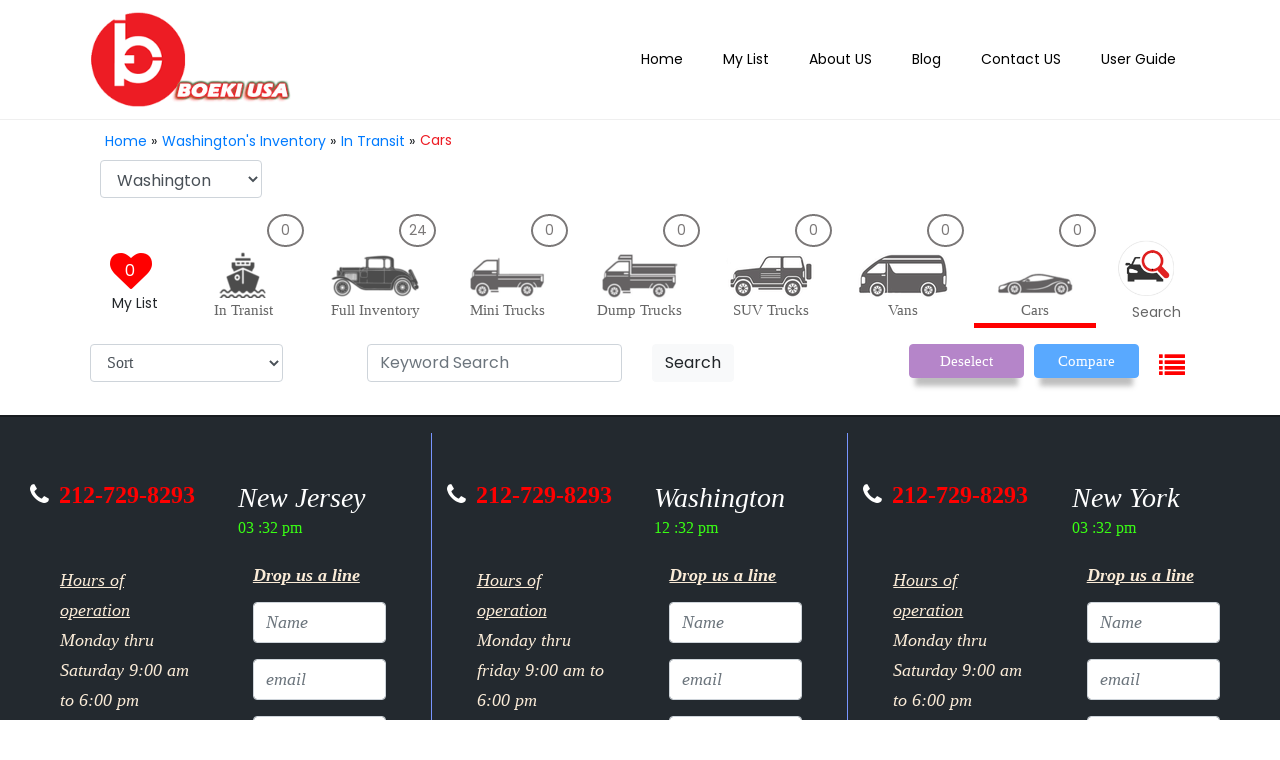

--- FILE ---
content_type: text/html; charset=UTF-8
request_url: https://boekiusa.com/inventory/washington/vancouver/cars/intransit
body_size: 31120
content:
<!doctype html>
<html lang="en">
    <head>
        <head>
    
    <title>Japanese Intransit Classic Cars - Boeki USA
</title>
    <meta name="keywords" content="Intransit classic cars in USA,Intransit classic cars in washington,Intransit classic cars in new jersey,Intransit classic cars in new york,Intransit japanese classic cars in vancover,Intransit japanese classic cars in paterson,Intransit japanese classic cars in valley stream,Intransit japanese classic cars for sale near me,Incoming classic cars for sale in USA
">
    <meta name="description" content="Boeki USA are importing japanese classic cars across the nation. Our expert team in japan inspect and findout the best classic cars for sale in USA.
">
    <!-- <link rel="canonical" href="https://boekiusa.com/inventory/washington/vancouver/cars/intransit"/> -->
    <meta name="google-site-verification" content="5bLrsFMNssRIr1lkiKdeDxIX7YNPxFGXBJe7JOzGgFw" />

    <link rel="icon" href="https://boekiusa.com/public/images/boeki-site-icon.png">

	<meta charset="UTF-8">
	<meta name="viewport" content="width=device-width, initial-scale=1">
    <!-- CSRF Token -->
    <meta name="csrf-token" content="aXbH60jPoYYlw8ego3MMPGrPH4qiTHSJfUX88ICM">
    
<!--===============================================================================================-->
	<meta name="viewport" content="width=device-width, initial-scale=1">
<!--===============================================================================================-->
    <link rel="stylesheet" type="text/css" href="https://boekiusa.com/css/bootstrap.min.css">
<!--===============================================================================================-->
    <link rel="stylesheet" href="//code.jquery.com/ui/1.12.1/themes/base/jquery-ui.css">
<!--===============================================================================================-->
	<link rel="stylesheet" type="text/css" href="https://boekiusa.com/css/font-awesome.min.css">
<!--===============================================================================================-->
	<link rel="stylesheet" type="text/css" href="https://boekiusa.com/css/icon-font.min.css">
<!--===============================================================================================-->
	<link rel="stylesheet" type="text/css" href="https://boekiusa.com/css/animate.css">
<!--===============================================================================================-->	
	<link rel="stylesheet" type="text/css" href="https://boekiusa.com/css/hamburgers.min.css">
<!--===============================================================================================-->
	<link rel="stylesheet" type="text/css" href="https://boekiusa.com/css/animsition.min.css">
<!--===============================================================================================-->
	<link rel="stylesheet" type="text/css" href="https://boekiusa.com/css/main.css">
<!--===============================================================================================-->
	<link rel="stylesheet" type="text/css" href="https://cdn.datatables.net/1.10.19/css/jquery.dataTables.min.css">
<!--===============================================================================================-->
	<!-- <link rel="stylesheet" type="text/css" href="https://stackpath.bootstrapcdn.com/font-awesome/4.7.0/css/font-awesome.min.css"> -->
<!--===============================================================================================-->
    <link rel="stylesheet" type="text/css" href="https://boekiusa.com/css/frontendcss.css">
<!--===============================================================================================-->
    <link href="//fonts.googleapis.com/css?family=Oswald:200,300,regular,500,600,700&subset=latin-ext,vietnamese,latin,cyrillic" rel="stylesheet" type="text/css" />
<!--===============================================================================================-->
    <!-- <link href="https://cdnjs.cloudflare.com/ajax/libs/font-awesome/4.3.0/css/font-awesome.css" rel="stylesheet"  type='text/css'> -->


<link rel="stylesheet" type="text/css" href="https://boekiusa.com/css/model_style.css">
<script src="https://cdn.jsdelivr.net/npm/jquery@3.4.1/dist/jquery.min.js"></script>

<link rel="stylesheet" href="https://cdn.jsdelivr.net/gh/fancyapps/fancybox@3.5.7/dist/jquery.fancybox.min.css" />
<script src="https://cdn.jsdelivr.net/gh/fancyapps/fancybox@3.5.7/dist/jquery.fancybox.min.js"></script>
<!-- 
<link rel="stylesheet" type="text/css" href="https://boekiusa.com/css/style.css"> -->


<!-- jquery start-->



<!--===============================================================================================--> 
	<script src="https://boekiusa.com/js/jquery-3.2.1.min.js"></script>
<!--===============================================================================================-->
    <script src="https://code.jquery.com/ui/1.12.1/jquery-ui.js"></script>
<!--===============================================================================================-->
	<script src="https://boekiusa.com/js/animsition.min.js"></script>
<!--===============================================================================================-->
	<script src="https://boekiusa.com/js/popper.js"></script>
<!--===============================================================================================-->
	<script src="https://boekiusa.com/js/bootstrap.min.js"></script>
<!--===============================================================================================-->
	<script src="https://boekiusa.com/js/select2.min.js"></script>
<!--===============================================================================================-->
	<script src="https://boekiusa.com/js/moment.min.js"></script>
<!--===============================================================================================-->
	<script src="https://boekiusa.com/js/daterangepicker.js"></script>
<!--===============================================================================================-->
	<script src="https://boekiusa.com/js/countdowntime.js"></script>
<!--===============================================================================================-->
	<script src="https://boekiusa.com/js/main.js"></script>
<!--===============================================================================================-->
	<script src="https://cdn.datatables.net/1.10.19/js/jquery.dataTables.min.js"></script>
<!--===============================================================================================-->
    <script src="https://boekiusa.com/js/owl.carousel.min.js"></script>
<!--===============================================================================================--> 

<script type='text/javascript' src='https://platform-api.sharethis.com/js/sharethis.js#property=6198b82a459d6f001208fdb4&product=sticky-share-buttons' async='async'  defer></script>


<script type="text/javascript">
// 	$(document).ready(function() {
//     $('#example').DataTable( {
//         "order": [[ 3, "desc" ]]
//     } );
// } );

        // A $( document ).ready() block.
    $( document ).ready(function() {
       
    });

	$(document).ready(function () {


    // Get current page URL
    var url = window.location.href;

    // remove # from URL
    url = url.substring(0, (url.indexOf("#") == -1) ? url.length : url.indexOf("#"));
    //
    // // remove parameters from URL
    url = url.substring(0, (url.indexOf("?") == -1) ? url.length : url.indexOf("?"));
    //
    // // select file name
    url = url.substr(url.lastIndexOf("/") + 1);

    // If file name not avilable
    if (url == '') {
        url = 'http://localhost/boekiusa/public/all-vehicle';
    }
    //    alert(url);
    // Loop all menu items
    $('.inline-list td').each(function () {
        //        alert(url);
        var href = $(this).find('a').attr('href');
        if (url == 'in-transit-vehicle' || url == 'live-vehicle' || url == 'hidden-vehicle') {
            var url1 = window.location.href;
            if (url1 == href) {
// Add active class
                $(this).addClass('active-menu');
                $(".inline-list, td:not(.inline-list .active-menu)").css("pointer-events", "none");
                $(".inline-list .clickable_menu").css("pointer-events", "auto");
                $(".inline-list .move_to").css("pointer-events", "auto");
                $(".inline-list .change_p_t_c").css("pointer-events", "auto");
                $(".inline-list .delete_vehicle").css("pointer-events", "auto");
                $(".inline-list .inv_sell").css("pointer-events", "auto");
                $(".inline-list .top_menu").css("pointer-events", "auto");
                $(".inline-list .reset_menu").css("pointer-events", "auto");
            }
        }
        if (url == 'bookie-titled-vehicle') {
            var url1 = window.location.href;
            if (url1 == href) {
// Add active class
                $(this).addClass('active-menu');
                $(".inline-list, td:not(.inline-list .active-menu)").css("pointer-events", "none");
                $(".inline-list .clickable_menu").css("pointer-events", "auto");
                $(".inline-list .top_menu").css("pointer-events", "auto");
                $(".inline-list .reset_menu").css("pointer-events", "auto");
            }
        }
        if (url == 'sold-vehicle-list') {
            var url1 = window.location.href;
            if (url1 == href) {
// Add active class
                $(this).addClass('active-menu');
                $(".inline-list, td:not(.inline-list .active-menu)").css("pointer-events", "none");
                $(".inline-list .clickable_menu").css("pointer-events", "auto");
                $(".inline-list .top_menu").css("pointer-events", "auto");
                $(".inline-list .reset_menu").css("pointer-events", "auto");
            }
        }
    });

    //// Table Search

    $("#custom_table_search").on("keyup", function () {
        var value = $(this).val().toLowerCase();
        $("#custom_table_search_body tr").filter(function () {
            $(this).toggle($(this).text().toLowerCase().indexOf(value) > -1)
        });
    });
});

//// josser slider

jssor_1_slider_init = function() {

                        var jssor_1_SlideshowTransitions = [
                          {$Duration:800,$Opacity:2},
                          {$Duration:800,x:0.3,$During:{$Left:[0.3,0.7]},$Easing:{$Left:$Jease$.$InCubic,$Opacity:$Jease$.$Linear},$Opacity:2},
                          {$Duration:800,x:-0.3,$During:{$Left:[0.3,0.7]},$Easing:{$Left:$Jease$.$InCubic,$Opacity:$Jease$.$Linear},$Opacity:2},
                          {$Duration:800,y:0.3,$During:{$Top:[0.3,0.7]},$Easing:{$Top:$Jease$.$InCubic,$Opacity:$Jease$.$Linear},$Opacity:2},
                          {$Duration:800,y:-0.3,$During:{$Top:[0.3,0.7]},$Easing:{$Top:$Jease$.$InCubic,$Opacity:$Jease$.$Linear},$Opacity:2},
                          {$Duration:800,x:0.3,$Cols:2,$During:{$Left:[0.3,0.7]},$ChessMode:{$Column:3},$Easing:{$Left:$Jease$.$InCubic,$Opacity:$Jease$.$Linear},$Opacity:2},
                          {$Duration:800,y:0.3,$Cols:2,$During:{$Top:[0.3,0.7]},$ChessMode:{$Column:12},$Easing:{$Top:$Jease$.$InCubic,$Opacity:$Jease$.$Linear},$Opacity:2},
                          {$Duration:800,y:0.3,$Rows:2,$During:{$Top:[0.3,0.7]},$ChessMode:{$Row:12},$Easing:{$Top:$Jease$.$InCubic,$Opacity:$Jease$.$Linear},$Opacity:2},
                          {$Duration:800,x:0.3,$Rows:2,$During:{$Left:[0.3,0.7]},$ChessMode:{$Row:3},$Easing:{$Left:$Jease$.$InCubic,$Opacity:$Jease$.$Linear},$Opacity:2},
                          {$Duration:800,x:0.3,y:0.3,$Cols:2,$Rows:2,$During:{$Left:[0.3,0.7],$Top:[0.3,0.7]},$ChessMode:{$Column:3,$Row:12},$Easing:{$Left:$Jease$.$InCubic,$Top:$Jease$.$InCubic,$Opacity:$Jease$.$Linear},$Opacity:2},
                          {$Duration:800,x:0.3,$SlideOut:true,$Easing:{$Left:$Jease$.$InCubic,$Opacity:$Jease$.$Linear},$Opacity:2},
                          {$Duration:800,x:-0.3,$SlideOut:true,$Easing:{$Left:$Jease$.$InCubic,$Opacity:$Jease$.$Linear},$Opacity:2},
                          {$Duration:800,y:0.3,$SlideOut:true,$Easing:{$Top:$Jease$.$InCubic,$Opacity:$Jease$.$Linear},$Opacity:2},
                          {$Duration:800,y:-0.3,$SlideOut:true,$Easing:{$Top:$Jease$.$InCubic,$Opacity:$Jease$.$Linear},$Opacity:2},
                          {$Duration:800,x:0.3,$Cols:2,$SlideOut:true,$ChessMode:{$Column:3},$Easing:{$Left:$Jease$.$InCubic,$Opacity:$Jease$.$Linear},$Opacity:2},
                          {$Duration:800,y:-0.3,$Cols:2,$SlideOut:true,$ChessMode:{$Column:12},$Easing:{$Top:$Jease$.$InCubic,$Opacity:$Jease$.$Linear},$Opacity:2},
                          {$Duration:800,y:0.3,$Rows:2,$SlideOut:true,$ChessMode:{$Row:12},$Easing:{$Top:$Jease$.$InCubic,$Opacity:$Jease$.$Linear},$Opacity:2},
                          {$Duration:800,x:-0.3,$Rows:2,$SlideOut:true,$ChessMode:{$Row:3},$Easing:{$Left:$Jease$.$InCubic,$Opacity:$Jease$.$Linear},$Opacity:2},
                          {$Duration:800,x:0.3,y:0.3,$Cols:2,$Rows:2,$During:{$Left:[0.3,0.7],$Top:[0.3,0.7]},$SlideOut:true,$ChessMode:{$Column:3,$Row:12},$Easing:{$Left:$Jease$.$InCubic,$Top:$Jease$.$InCubic,$Opacity:$Jease$.$Linear},$Opacity:2},
                          {$Duration:800,x:0.3,$During:{$Left:[0.3,0.7]},$Easing:{$Left:$Jease$.$InCubic,$Opacity:$Jease$.$Linear},$Opacity:2,$Outside:true},
                          {$Duration:800,x:-0.3,$During:{$Left:[0.3,0.7]},$Easing:{$Left:$Jease$.$InCubic,$Opacity:$Jease$.$Linear},$Opacity:2,$Outside:true},
                          {$Duration:800,y:0.3,$During:{$Top:[0.3,0.7]},$Easing:{$Top:$Jease$.$InCubic,$Opacity:$Jease$.$Linear},$Opacity:2,$Outside:true},
                          {$Duration:800,y:-0.3,$During:{$Top:[0.3,0.7]},$Easing:{$Top:$Jease$.$InCubic,$Opacity:$Jease$.$Linear},$Opacity:2,$Outside:true},
                          {$Duration:800,x:0.3,$Cols:2,$During:{$Left:[0.3,0.7]},$ChessMode:{$Column:3},$Easing:{$Left:$Jease$.$InCubic,$Opacity:$Jease$.$Linear},$Opacity:2,$Outside:true},
                          {$Duration:800,y:0.3,$Cols:2,$During:{$Top:[0.3,0.7]},$ChessMode:{$Column:12},$Easing:{$Top:$Jease$.$InCubic,$Opacity:$Jease$.$Linear},$Opacity:2,$Outside:true},
                          {$Duration:800,y:0.3,$Rows:2,$During:{$Top:[0.3,0.7]},$ChessMode:{$Row:12},$Easing:{$Top:$Jease$.$InCubic,$Opacity:$Jease$.$Linear},$Opacity:2,$Outside:true},
                          {$Duration:800,x:0.3,$Rows:2,$During:{$Left:[0.3,0.7]},$ChessMode:{$Row:3},$Easing:{$Left:$Jease$.$InCubic,$Opacity:$Jease$.$Linear},$Opacity:2,$Outside:true},
                          {$Duration:800,x:0.3,y:0.3,$Cols:2,$Rows:2,$During:{$Left:[0.3,0.7],$Top:[0.3,0.7]},$ChessMode:{$Column:3,$Row:12},$Easing:{$Left:$Jease$.$InCubic,$Top:$Jease$.$InCubic,$Opacity:$Jease$.$Linear},$Opacity:2,$Outside:true},
                          {$Duration:800,x:0.3,$SlideOut:true,$Easing:{$Left:$Jease$.$InCubic,$Opacity:$Jease$.$Linear},$Opacity:2,$Outside:true},
                          {$Duration:800,x:-0.3,$SlideOut:true,$Easing:{$Left:$Jease$.$InCubic,$Opacity:$Jease$.$Linear},$Opacity:2,$Outside:true},
                          {$Duration:800,y:0.3,$SlideOut:true,$Easing:{$Top:$Jease$.$InCubic,$Opacity:$Jease$.$Linear},$Opacity:2,$Outside:true},
                          {$Duration:800,y:-0.3,$SlideOut:true,$Easing:{$Top:$Jease$.$InCubic,$Opacity:$Jease$.$Linear},$Opacity:2,$Outside:true},
                          {$Duration:800,x:0.3,$Cols:2,$SlideOut:true,$ChessMode:{$Column:3},$Easing:{$Left:$Jease$.$InCubic,$Opacity:$Jease$.$Linear},$Opacity:2,$Outside:true},
                          {$Duration:800,y:0.3,$Cols:2,$SlideOut:true,$ChessMode:{$Column:12},$Easing:{$Top:$Jease$.$InCubic,$Opacity:$Jease$.$Linear},$Opacity:2,$Outside:true},
                          {$Duration:800,y:0.3,$Rows:2,$SlideOut:true,$ChessMode:{$Row:12},$Easing:{$Top:$Jease$.$InCubic,$Opacity:$Jease$.$Linear},$Opacity:2,$Outside:true},
                          {$Duration:800,x:0.3,$Rows:2,$SlideOut:true,$ChessMode:{$Row:3},$Easing:{$Left:$Jease$.$InCubic,$Opacity:$Jease$.$Linear},$Opacity:2,$Outside:true},
                          {$Duration:800,x:0.3,y:0.3,$Cols:2,$Rows:2,$During:{$Left:[0.3,0.7],$Top:[0.3,0.7]},$SlideOut:true,$ChessMode:{$Column:3,$Row:12},$Easing:{$Left:$Jease$.$InCubic,$Top:$Jease$.$InCubic,$Opacity:$Jease$.$Linear},$Opacity:2,$Outside:true},
                          {$Duration:800,$Delay:20,$Clip:3,$Assembly:260,$Easing:{$Clip:$Jease$.$InCubic,$Opacity:$Jease$.$Linear},$Opacity:2},
                          {$Duration:800,$Delay:20,$Clip:12,$Assembly:260,$Easing:{$Clip:$Jease$.$InCubic,$Opacity:$Jease$.$Linear},$Opacity:2},
                          {$Duration:800,$Delay:20,$Clip:3,$SlideOut:true,$Assembly:260,$Easing:{$Clip:$Jease$.$OutCubic,$Opacity:$Jease$.$Linear},$Opacity:2}
                        ];

                        var jssor_1_SlideoTransitions = [
                          [{b:0,d:1000,y:80,e:{y:24}},{b:1000,d:1100,x:570,y:170,o:-1,r:30,sX:9,sY:9,e:{x:2,y:6,r:1,sX:5,sY:5}}],
                          [{b:0,d:1000,y:185},{b:1000,d:500,o:-1},{b:1500,d:500,o:1},{b:2000,d:1500,r:360},{b:3500,d:1000,rX:30},{b:4500,d:500,rX:-30},{b:5000,d:1000,rY:30},{b:6000,d:500,rY:-30},{b:6500,d:500,sX:1},{b:7000,d:500,sX:-1},{b:7500,d:500,sY:1},{b:8000,d:500,sY:-1},{b:8500,d:500,kX:30},{b:9000,d:500,kX:-30},{b:9500,d:500,kY:30},{b:10000,d:500,kY:-30},{b:10500,d:500,c:{x:125.00,t:-125.00}},{b:11000,d:500,c:{x:-125.00,t:125.00}}],
                          [{b:-1,d:1,o:-1},{b:0,d:600,o:1,e:{o:5}}],
                          [{b:-1,d:1,c:{x:250.0,t:-250.0}},{b:0,d:800,c:{x:-250.0,t:250.0},e:{c:{x:7,t:7}}}],
                          [{b:-1,d:1,o:-1},{b:0,d:600,o:1}],
                          [{b:-1,d:1,o:-1,r:-180},{b:0,d:800,o:1,r:180,e:{r:7}}],
                          [{b:0,d:1000,y:-70,e:{y:24}},{b:1000,d:1100,x:570,y:170,o:-1,r:30,sX:9,sY:9,e:{x:2,y:6,r:1,sX:5,sY:5}}]
                        ];

                        var jssor_1_options = {
                          $AutoPlay: 1,
                          $Idle: 2000,
                          $PauseOnHover: 3,
                          $SlideshowOptions: {
                            $Class: $JssorSlideshowRunner$,
                            $Transitions: jssor_1_SlideshowTransitions,
                            $TransitionsOrder: 1
                          },
                          $CaptionSliderOptions: {
                            $Class: $JssorCaptionSlideo$,
                            $Transitions: jssor_1_SlideoTransitions
                          },
                          $ArrowNavigatorOptions: {
                            $Class: $JssorArrowNavigator$
                          },
                          $BulletNavigatorOptions: {
                            $Class: $JssorBulletNavigator$
                          }
                        };

                        var jssor_1_slider = new $JssorSlider$("jssor_1", jssor_1_options);

                        //make sure to clear margin of the slider container element
                        jssor_1_slider.$Elmt.style.margin = "";

                        /*#region responsive code begin*/

                        /*
                            parameters to scale jssor slider to fill parent container

                            MAX_WIDTH
                                prevent slider from scaling too wide
                            MAX_HEIGHT
                                prevent slider from scaling too high, default value is original height
                            MAX_BLEEDING
                                prevent slider from bleeding outside too much, default value is 1
                                0: contain mode, allow up to 0% to bleed outside, the slider will be all inside parent container
                                1: cover mode, allow up to 100% to bleed outside, the slider will cover full area of parent container
                                0.1: flex mode, allow up to 10% to bleed outside, this is better way to make full window slider, especially for mobile devices
                        */

                        var MAX_WIDTH = 3000;
                        var MAX_HEIGHT = 3000;
                        var MAX_BLEEDING = 1;

                        function ScaleSlider() {
                            var containerElement = jssor_1_slider.$Elmt.parentNode;
                            var containerWidth = containerElement.clientWidth;

                            if (containerWidth) {
                                var originalWidth = jssor_1_slider.$OriginalWidth();
                                var originalHeight = jssor_1_slider.$OriginalHeight();

                                var containerHeight = containerElement.clientHeight || originalHeight;

                                var expectedWidth = Math.min(MAX_WIDTH || containerWidth, containerWidth);
                                var expectedHeight = Math.min(MAX_HEIGHT || containerHeight, containerHeight);

                                //scale the slider to expected size
                                jssor_1_slider.$ScaleSize(expectedWidth, expectedHeight, MAX_BLEEDING);

                                //position slider at center in vertical orientation
                                jssor_1_slider.$Elmt.style.top = ((containerHeight - expectedHeight) / 2) + "px";

                                //position slider at center in horizontal orientation
                                jssor_1_slider.$Elmt.style.left = ((containerWidth - expectedWidth) / 2) + "px";
                            
                                
                            }
                            else {
                                window.setTimeout(ScaleSlider, 30);
                            }
                        }

                        function OnOrientationChange() {
                            ScaleSlider();
                            window.setTimeout(ScaleSlider, 800);
                        }

                        ScaleSlider();

                        $Jssor$.$AddEvent(window, "load", ScaleSlider);
                        $Jssor$.$AddEvent(window, "resize", ScaleSlider);
                        $Jssor$.$AddEvent(window, "orientationchange", OnOrientationChange);
                        /*#endregion responsive code end*/
                    };  
              
                    
</script>



<script type="text/javascript">
var APP_URL = "https:\/\/boekiusa.com"
</script>

</head>        <div class='_g-recaptcha' id='_g-recaptcha_5' data-badge='bottomright'></div>

        <style>
        </style>
    </head>
    <body class="page-sidebar-closed-hide-logo page-content-white page-header-fixed page-footer-fixed">
        <div class="o_div" style="display:none;">
            <h1 class="h1-o-c"><span style="color:red;">Alert!</span> Landscape Screen Orientation</h1>
            <h2 class="h2-o-c">Landscape Orientation Change is Not Supported.</h2>
        </div>
	    <div class="page-container  mob_front_body">
            <style type="text/css">
  @media  only screen and (max-width: 767px) {
    .mob-hide {
      display: none;
    }

    .sub-menu li {
      padding: 8px;
    }

    .sub-menu a {
      color: white;
    }
    .model-transparent_bg{
      box-shadow: inset 0 20px 9px -7px rgb(248 246 246 / 70%)  !important;
      background-color: #72706e !important;
      background-image: linear-gradient(#706c6a,#0e0d0d) !important;
      opacity: 0.8 !important;
    }
    .modal_close_css{
      color: #050505; 
    }
    .modal_close_css:hover {
      color: #ffc107;
      text-shadow: 2px 2px 3px #ff6600;
    }
  }

  @media  only screen and (min-width: 767px) {
    .desk-hide {
      display: none;
    }
  }
</style>
<nav class="navbar navbar-expand-lg navbar-light nav-custom-header">
  <div class="container">
    <a class="navbar-brand" href="https://boekiusa.com/home"><img class="images_logo" src="https://boekiusa.com/images/boekilogo.png"></a>
    <button class="navbar-toggler" type="button" data-toggle="collapse" data-target="#navbarNavDropdown" aria-controls="navbarNavDropdown" aria-expanded="false" aria-label="Toggle navigation">
      <span class="navbar-toggler-icon"></span>
    </button>
    <div class="collapse navbar-collapse" id="navbarNavDropdown">
      <ul class="navbar-nav pull-right headercss w-100">
        <!-- Authentication Links -->
        <li class="nav-item ">
          <span class="li-abc text-center">
            <a class="nav-link" href="https://boekiusa.com/home">Home</a>
          </span>
        </li>
                                <li class="nav-item " style="cursor: pointer !important;">
          <span class="li-abc text-center">
                                    <a class="nav-link" onclick="empty_bookmark()"> My List </a>
                      </span>
        </li>
        <li class="nav-item ">
          <span class="li-abc text-center">
            <a class="nav-link" href="https://boekiusa.com/about-us">About US</a>
          </span>
        </li>

        <li class="nav-item ">
          <span class="li-abc text-center">
            <a class="nav-link" href="https://boekiusa.com/view-blog">Blog</a>
          </span>
        </li>

        <li class="nav-item ">
          <span class="li-abc text-center">
            <a class="nav-link" href="https://boekiusa.com/contact-us">Contact US</a>
          </span>
        </li>
        <li class="nav-item ">
          <span class="li-abc text-center">
            <a class="nav-link" href="https://boekiusa.com/user-guide">User Guide</a>
          </span>
        </li>
                      </ul>
    </div>
  </div>
</nav>

<div class="container">
  <!-- The Modal to Buy-->
  <div class="modal buy_form" id="one_price_modal" style="z-index: 111111 !important">
    <div class="modal-dialog modal-dialog-centered">
      <div class="modal-content model-transparent_bg notes-modal-border">

        <!-- Modal Header -->
        <div class="modal-header">
          <h6 class="modal-title">Thank You for Your Purchase</h6>
          <button type="button" class="close" onclick="close_modal()" data-dismiss="modal">&times;</button>
        </div>
        <form action="https://boekiusa.com/mail-one-price" method="post" id="mail_one_price">
        <div class='_g-recaptcha' id='_g-recaptcha_6' data-badge='bottomright'></div>
          <input type="hidden" name="_token" value="aXbH60jPoYYlw8ego3MMPGrPH4qiTHSJfUX88ICM">
          <input type="hidden" id="one_price_id" name="one_price_id">
          <!-- Modal body -->
          <div class="modal-body buy_form_body padding_ask_modal">
            <div class="form-group content text">
              <div class="col-md-12 pl-0 ">
                <h4><u>One price request for dealers only</u></h4>
              </div>
            </div>
            <div id="one_price_vehicle_data">
            </div>

            <div class="row">
              <div class="col-md-6  pl-0">
                <label for="user_name">Name*</label>
                <input type="text" onchange="check_fields_one_price()" class="form-control user_name" name="user_name_one" id="user_name_one" required>
              </div>
              <div class="col-md-6  pl-0">
                <label for="dealer_name">Dealership Name (DBA)</label>
                <input type="text" onchange="check_fields_one_price()" class="form-control dealer_name" name="dealer_name_one" id="dealer_name_one" required>
              </div>
            </div>
            <div class="row">
              <div class="col-md-6  pl-0">
                <label for="user_email">Email*</label>
                <input type="email" onchange="check_fields_one_price()" class="form-control user_email" name="user_email_one" id="user_email_one" required>
              </div>
              <div class="col-md-6  pl-0">
                <label for="user_phone">Phone No*</label>
                <input type="number" onchange="check_fields_one_price()" class="form-control user_phone" name="user_phone_one" id="user_phone_one" required>
              </div>
            </div>
            <div class="row">
              <div class="col-md-12  pl-0">
                <label for="user_address">Address*</label>
                <input type="text" onchange="check_fields_one_price()" class="form-control user_address" name="user_address_one" id="user_address_one" required>
              </div>
            </div>
            <div class="row">
              <div class="col-md-6  pl-0">
                <label for="state">State*</label>
                <select class="form-control state" name="state_one" id="state_one" onchange="check_fields_one_price()">
                                    <option value="">-- Select a state --</option>
                                    <option value="Alabama">Alabama</option>
                                    <option value="Alaska">Alaska</option>
                                    <option value="Arizona">Arizona</option>
                                    <option value="Arkansas">Arkansas</option>
                                    <option value="California">California</option>
                                    <option value="Colorado">Colorado</option>
                                    <option value="Connecticut">Connecticut</option>
                                    <option value="Delaware">Delaware</option>
                                    <option value="Florida">Florida</option>
                                    <option value="Georgia">Georgia</option>
                                    <option value="Hawaii">Hawaii</option>
                                    <option value="Idaho">Idaho</option>
                                    <option value="Illinois">Illinois</option>
                                    <option value="Indiana">Indiana</option>
                                    <option value="Iowa">Iowa</option>
                                    <option value="Kansas">Kansas</option>
                                    <option value="Kentucky">Kentucky</option>
                                    <option value="Louisiana">Louisiana</option>
                                    <option value="Maine">Maine</option>
                                    <option value="Maryland">Maryland</option>
                                    <option value="Massachusetts">Massachusetts</option>
                                    <option value="Michigan">Michigan</option>
                                    <option value="Minnesota">Minnesota</option>
                                    <option value="Mississippi">Mississippi</option>
                                    <option value="Missouri">Missouri</option>
                                    <option value="Montana">Montana</option>
                                    <option value="Nebraska">Nebraska</option>
                                    <option value="Nevada">Nevada</option>
                                    <option value="New Hampshire">New Hampshire</option>
                                    <option value="New Jersey">New Jersey</option>
                                    <option value="New Mexico">New Mexico</option>
                                    <option value="New York">New York</option>
                                    <option value="North Carolina">North Carolina</option>
                                    <option value="North Dakota">North Dakota</option>
                                    <option value="Ohio">Ohio</option>
                                    <option value="Oklahoma">Oklahoma</option>
                                    <option value="Oregon">Oregon</option>
                                    <option value="Pennsylvania">Pennsylvania</option>
                                    <option value="Rhode Island">Rhode Island</option>
                                    <option value="South Carolina">South Carolina</option>
                                    <option value="South Dakota">South Dakota</option>
                                    <option value="Tennessee">Tennessee</option>
                                    <option value="Texas">Texas</option>
                                    <option value="Utah">Utah</option>
                                    <option value="Vermont">Vermont</option>
                                    <option value="Virginia">Virginia</option>
                                    <option value="Washington">Washington</option>
                                    <option value="West Virginia">West Virginia</option>
                                    <option value="Wisconsin">Wisconsin</option>
                                    <option value="Wyoming">Wyoming</option>
                                </select>
              </div>
              <div class="col-md-6  pl-0">
                <label for="zip">Zip*</label>
                <input type="text" onchange="check_fields_one_price()" class="form-control zip" name="zip_one" id="zip_one" maxlength="5" pattern="\d{5}" placeholder="Enter ZIP code (5 digits)" required>
              </div>
            </div>
            <div class="row">
              <div class="col-md-2 pl-0">
                <label for="remark">Remarks</label>
              </div>
              <div class="row">
                <div class="col-md-10 pr-0">
                  <textarea class="form-control remark" id="remark_one" name="remark_one"></textarea>
                </div>
              </div>
              
            </div>
          </div>

          <!-- Modal footer -->
          <div class="modal-footer">
            <button type="button" onclick="check_fields_one_price_submit()" class="btn btn-danger1" style="width: 150px !important;">Send Request</button>
            
            <button type="button" class="btn btn-secondary1" onclick="close_modal()" data-dismiss="modal">Cancel</button>
            
          </div>
        </form>
      </div>
    </div>
  </div>
</div>
<div class="container">
  <!-- The Modal to Buy-->
  <div class="modal buy_form" id="one_price_modal_part" style="z-index: 111111 !important">
    <div class="modal-dialog modal-dialog-centered">
      <div class="modal-content notes-modal-border modal-bg-color">

        <!-- Modal Header -->
        <div class="modal-header ">
          <h6 class="modal-title">Thank You for Your Purchase</h6>
          <button type="button" class="close" onclick="close_modal()" data-dismiss="modal">&times;</button>
        </div>
        <form action="https://boekiusa.com/mail-one-price-part" method="post" id="mail_one_price_part">
        <div class='_g-recaptcha' id='_g-recaptcha_7' data-badge='bottomright'></div>
          <input type="hidden" name="_token" value="aXbH60jPoYYlw8ego3MMPGrPH4qiTHSJfUX88ICM">
          <input type="hidden" id="one_price_id_part" name="one_price_id_part">
          <!-- Modal body -->
          <div class="modal-body buy_form_body padding_ask_modal">
            <div class="form-group content text">
              <div class="col-md-12 pl-0 ">
                <h4><u>One price request for dealers only</u></h4>
              </div>
            </div>
            <div id="one_price_vehicle_data_part">
            </div>

            <div class="row">
              <div class="col-md-6  pl-0">
                <label for="user_name">Name*</label>
                <input type="text" onchange="check_fields_one_price_part()" class="form-control user_name" name="user_name_one_part" id="user_name_one_part" required>
              </div>
              <div class="col-md-6  pl-0">
                <label for="dealer_name">Dealership Name (DBA)</label>
                <input type="text" onchange="check_fields_one_price_part()" class="form-control dealer_name" name="dealer_name_one_part" id="dealer_name_one_part" required>
              </div>
            </div>
            <div class="row">
              <div class="col-md-6  pl-0">
                <label for="user_email">Email*</label>
                <input type="email" onchange="check_fields_one_price_part()" class="form-control user_email" name="user_email_one_part" id="user_email_one_part" required>
              </div>
              <div class="col-md-6  pl-0">
                <label for="user_phone">Phone No*</label>
                <input type="text" onchange="check_fields_one_price_part()" class="form-control user_phone" name="user_phone_one_part" id="user_phone_one_part" required>
              </div>
            </div>
            <div class="row">
              <div class="col-md-12  pl-0">
                <label for="user_address">Address*</label>
                <input type="text" onchange="check_fields_one_price_part()" class="form-control user_address" name="user_address_one_part" id="user_address_one_part" required>
              </div>
            </div>
            <div class="row">
              <div class="col-md-6  pl-0">
                <label for="state">State*</label>
                <input type="text" onchange="check_fields_one_price_part()" class="form-control state" name="state_one_part" id="state_one_part" required>
              </div>
              <div class="col-md-6  pl-0">
                <label for="zip">Zip*</label>
                <input type="text" onchange="check_fields_one_price_part()" class="form-control zip" name="zip_one_part" id="zip_one_part" required>
              </div>
            </div>
            <div class="row">
              <div class="col-md-2 pl-0">
                <label for="remark">Remarks</label>
              </div>
              <div class="col-md-10 pr-0">
                <textarea class="form-control remark" id="remark_one_part" name="remark_one_part"></textarea>
              </div>
            </div>
          </div>

          <!-- Modal footer -->
          <div class="modal-footer">
            <button type="button" onclick="check_fields_one_price_part_submit()" class="btn btn-success">Send Request</button>
            <button type="button" class="btn btn-secondary" onclick="close_modal()" data-dismiss="modal">Cancel</button>
          </div>
        </form>
      </div>
    </div>
  </div>
</div>

<div class="container">
  <!-- The Modal to Check One Price-->
  <div class="modal" id="one_price_check_modal">
    <div class="modal-dialog notes-modal-border">
      <div class="modal-content model-transparent_bg">

        <!-- Modal Header -->
        <div class="modal-header">
          <h4 class="modal-title">Whoops!</h4>
          <button type="button" class="close modal_close_css" data-dismiss="modal" onclick="close_modal_one_price_check()" style="color:red;">&times;</button>
        </div>

        <!-- Modal body -->
        <div class="modal-body">
          <u>
            <h3 style="font-family: Georgia;">Please select at least 3 units</h3>
          </u> <br>
          <h5 style="font-family: Georgia;">(OPR) One Price Request, is for Dealers to make bulk purchases from BOEKI USA to Retail them in their locations.<br>Contact us if you are interested to become a JDM Dealer.</h5>
        </div>
      </div>
    </div>
  </div>
</div>

<div class="container">
  <div class="modal notes-index" id="empty_bookmark_vehicles">
    <div class="modal-dialog notes-modal-border">
      <div class="modal-content model-transparent_bg">

        <!-- Modal Header -->
        <div class="modal-header modal-header-notes">
          <div class="row w-100 m-0">
            <div class="col-10">
              <h3 class="" style=" padding-top: 22px;"><span><i>Whoops!</i></span></h3>
            </div>
          </div>
        </div>
        <!-- Modal body -->
        <div class="modal-body">
          <div class="row mb-2">
            <div class="col-12 line-height-model">
              <p style="font-size:20px; color:white; font-family:gorgia"><i>Your list is empty.</i><br><i>First bookmark any item to add it in your list.</i></p><br>
            </div>

          </div>
        </div>

      </div>
    </div>
  </div>
</div>
<!--SPINNER MODAL-->
<div class="modal spinner-index" id="spinner_modal" data-toggle="modal" data-backdrop="static" data-keyboard="false">
  <div class="modal-dialog modal-sm modal-dialog-centered">
    <div class="modal-body">
      <div class="text-center">
        <div class="spinner-grow text-light" style="width: 7rem; height: 7rem;" role="status">
          <span class="sr-only">Loading...</span>
        </div>
      </div>
    </div>
  </div>
</div>

<!-- The Modal to Tell Condition Vehicles-->
<div class="modal notes-index" id="condition_modal">
  <div class="modal-dialog notes-modal-border">
    <div class="modal-content model-transparent_bg">
      <!-- Modal Header -->
      <div class="modal-header modal-header-notes" style="padding: 10px !important;">
        <h3 id="condition_heading"></h3>
        <button type="button" style="color:red; padding: 20px;" class="close modal_close_css" onclick="close_modal_ask()" data-dismiss="modal">&times;</button>
      </div>
      <!-- Modal body -->
      <div class="modal-body">
        <div id="condition_text"></div>
      </div>
    </div>
  </div>
</div>
<div class="container">
  <!-- The Modal to Buy-->
  <div class="modal buy_form confirm-order-modal" id="confirm_buy_form_one_price">
    <div class="modal-dialog modal-dialog-centered">
      <div class="modal-content notes-modal-border model-transparent_bg">
        <div class="modal-body buy_form_body text-center p-4">
          <span class="check">
            <i class="fa fa-check" aria-hidden="true"></i>
          </span>
          <div class="row mt-4">
            <h2>Your Order Has Been Bocked</h2>
          </div>
          <div class="row">
            <p class="text-white">
              We have sent you a confirmation email.
              That email contains the invoice for your purchase with the instruction for the payment.
            </p>
          </div>
          <button type="button" onclick="submit_one_price_form()" class="btn btn-primary pl-4 pr-4">OK</button>
        </div>
      </div>
    </div>
  </div>
</div>
<div class="container">
  <!-- The Modal to Buy-->
  <div class="modal buy_form confirm-order-modal" id="confirm_buy_form_one_price_parts">
    <div class="modal-dialog modal-dialog-centered">
      <div class="modal-content notes-modal-border model-transparent_bg">
        <div class="modal-body buy_form_body text-center p-4">
          <span class="check">
            <i class="fa fa-check" aria-hidden="true"></i>
          </span>
          <div class="row mt-4">
            <h2>Your Order Has Been Bocked</h2>
          </div>
          <div class="row">
            <p class="text-white">
              We have sent you a confirmation email.
              That email contains the invoice for your purchase with the instruction for the payment.
            </p>
          </div>
          <button type="button" onclick="submit_one_price_form_parts()" class="btn btn-primary pl-4 pr-4">OK</button>
        </div>
      </div>
    </div>
  </div>
</div>
<script type='text/javascript'>
  $(document).ready(function() {
    $('[data-toggle="tooltip"]').tooltip();
  });

  function show_condition_modal(type, con) {
    $("#condition_p").remove();
    if (type == 1) {
      if (con == 1) {
        $("#condition_heading").text("Exterior - 5.0");
        $('<p id="condition_p" style="font-size:17px; color:white; font-family:gorgia">The exterior may have some very minor scratches/scrapes and dents. A very difficult grade to obtain, the unit will be in near perfect condition with very minor imperfections.</p>').insertAfter("#condition_text");
      }
      if (con == 2) {
        $("#condition_heading").text("Exterior - 4.5");
        $('<p id="condition_p" style="font-size:17px; color:white; font-family:gorgia">The car is a very high grade that you can be confident in. The car may have some very slight imperfections in the body work, but will not need major repair. Grade 4.5 and 4.0 are the top grades you could expect for a used car, and as such attract the top prices in the top 10%.</p>').insertAfter("#condition_text");
      }
      if (con == 3) {
        $("#condition_heading").text("Exterior - 4.0");
        $('<p id="condition_p" style="font-size:17px; color:white; font-family:gorgia">The exterior may have some scratches/scrapes and dents. The car is in above average condition. No Crash history.</p>').insertAfter("#condition_text");
      }
      if (con == 4) {
        $("#condition_heading").text("Exterior - 3.5");
        $('<p id="condition_p" style="font-size:17px; color:white; font-family:gorgia">The exterior has some noticeable large scratches/scrapes and/or large dents. They may require some minor panel beating work and/or painting. The car is in average condition taking in to consideration the year and Miles on the car.</p>').insertAfter("#condition_text");
      }
      if (con == 5) {
        $("#condition_heading").text("Exterior - 3.0");
        $('<p id="condition_p" style="font-size:17px; color:white; font-family:gorgia">The exterior has many noticeable large scratches/scrapes, paint blemishes, and/or large dents. They will require panel beating work and/or painting.</p>').insertAfter("#condition_text");
      }
      if (con == 6) {
        $("#condition_heading").text("Exterior - 2.0");
        $('<p id="condition_p" style="font-size:17px; color:white; font-family:gorgia">The car is in poor condition.</p>').insertAfter("#condition_text");
      }
    } else {
      if (con == 1) {
        $("#condition_heading").text("Interior - A");
        $('<p id="condition_p" style="font-size:17px; color:white; font-family:gorgia">New or near new condition.</p>').insertAfter("#condition_text");
      }
      if (con == 2) {
        $("#condition_heading").text("Interior - B");
        $('<p id="condition_p" style="font-size:17px; color:white; font-family:gorgia">Very clean interior.</p>').insertAfter("#condition_text");
      }
      if (con == 3) {
        $("#condition_heading").text("Interior - C");
        $('<p id="condition_p" style="font-size:17px; color:white; font-family:gorgia">The car has some, or all of the following conditions: <br>  1. Tears, cigarette burn marks, worn patches, dashboard warping, and/or has some small tears. <br> 2. The interior is dirty and needs to be cleaned.</p>').insertAfter("#condition_text");
      }
      if (con == 4) {
        $("#condition_heading").text("Interior - D");
        $('<p id="condition_p" style="font-size:17px; color:white; font-family:gorgia">The car has some, or all of the following conditions: <br> 1. Several cigarettes burn marks in the interior. <br> 2. Dashboard has a major warp. <br> 3. The interior is dirty and needs to be cleaned. Some dirty patches will remain after cleaning. Needs work.</p>').insertAfter("#condition_text");
      }
      if (con == 5) {
        $("#condition_heading").text("Interior - E");
        $('<p id="condition_p" style="font-size:17px; color:white; font-family:gorgia">The car is in poor condition.</p>').insertAfter("#condition_text");
      }
    }
    $("#condition_modal").modal("show");
  }

  function check_fields_one_price_part() {
    if ($("#user_name_one_part").val() == '') {
      $("#user_name_one_part").css("border", "1px solid red");
    } else {
      $("#user_name_one_part").css("border", "1px solid green");
    }
    if ($("#dealer_name_one_part").val() == '') {
      $("#dealer_name_one_part").css("border", "1px solid red");
    } else {
      $("#dealer_name_one_part").css("border", "1px solid green");
    }
    if ($("#user_email_one_part").val() == '') {
      $("#user_email_one_part").css("border", "1px solid red");
    } else {
      $("#user_email_one_part").css("border", "1px solid green");
    }
    if ($("#user_phone_one_part").val() == '') {
      $("#user_phone_one_part").css("border", "1px solid red");
    } else {
      $("#user_phone_one_part").css("border", "1px solid green");
    }
    if ($("#user_address_one_part").val() == '') {
      $("#user_address_one_part").css("border", "1px solid red");
    } else {
      $("#user_address_one_part").css("border", "1px solid green");
    }
    if ($("#state_one_part").val() == '') {
      $("#state_one_part").css("border", "1px solid red");
    } else {
      $("#state_one_part").css("border", "1px solid green");
    }
    if ($("#zip_one_part").val() == '') {
      $("#zip_one_part").css("border", "1px solid red");
    } else {
      $("#zip_one_part").css("border", "1px solid green");
    }
  }

  function submit_one_price_form_parts() {
    $('#confirm_buy_form_one_price_parts').modal('hide');
    $("#mail_one_price_part").submit();
  }

  function check_fields_one_price_part_submit() {
    var flag = 0;
    if ($("#user_name_one_part").val() == '') {
      $("#user_name_one_part").css("border", "1px solid red");
      flag = 1;
    } else {
      $("#user_name_one_part").css("border", "1px solid green");
    }
    if ($("#dealer_name_one_part").val() == '') {
      $("#dealer_name_one_part").css("border", "1px solid red");
      flag = 1;
    } else {
      $("#dealer_name_one_part").css("border", "1px solid green");
    }
    if ($("#user_email_one_part").val() == '') {
      $("#user_email_one_part").css("border", "1px solid red");
      flag = 1;
    } else {
      $("#user_email_one_part").css("border", "1px solid green");
    }
    if ($("#user_phone_one_part").val() == '') {
      $("#user_phone_one_part").css("border", "1px solid red");
      flag = 1;
    } else {
      $("#user_phone_one_part").css("border", "1px solid green");
    }
    if ($("#user_address_one_part").val() == '') {
      $("#user_address_one_part").css("border", "1px solid red");
      flag = 1;
    } else {
      $("#user_address_one_part").css("border", "1px solid green");
    }
    if ($("#state_one_part").val() == '') {
      $("#state_one_part").css("border", "1px solid red");
      flag = 1;
    } else {
      $("#state_one_part").css("border", "1px solid green");
    }
    if ($("#zip_one_part").val() == '') {
      $("#zip_one_part").css("border", "1px solid red");
      flag = 1;
    } else {
      $("#zip_one_part").css("border", "1px solid green");
    }
    if (flag == 0) {
      // $("#mail_one_price_part").submit();
      $("#spinner_modal").modal("show");
      $("#one_price_modal_part").modal("hide");
      $("#spinner_modal").modal("hide");
      $('#confirm_buy_form_one_price_parts').modal({
        backdrop: 'static'
      });
      $('#confirm_buy_form_one_price_parts').modal('show');
    }
  }

  function check_fields_one_price() {
    if ($("#user_name_one").val() == '') {
      $("#user_name_one").css("border", "1px solid red");
    } else {
      $("#user_name_one").css("border", "1px solid green");
    }
    if ($("#dealer_name_one").val() == '') {
      $("#dealer_name_one").css("border", "1px solid red");
    } else {
      $("#dealer_name_one").css("border", "1px solid green");
    }
    if ($("#user_email_one").val() == '') {
      $("#user_email_one").css("border", "1px solid red");
    } else {
      $("#user_email_one").css("border", "1px solid green");
    }
    if ($("#user_phone_one").val() == '') {
      $("#user_phone_one").css("border", "1px solid red");
    } else {
      $("#user_phone_one").css("border", "1px solid green");
    }
    if ($("#user_address_one").val() == '') {
      $("#user_address_one").css("border", "1px solid red");
    } else {
      $("#user_address_one").css("border", "1px solid green");
    }
    if ($("#state_one").val() == '') {
      $("#state_one").css("border", "1px solid red");
    } else {
      $("#state_one").css("border", "1px solid green");
    }
    if ($("#zip_one").val() == '') {
      $("#zip_one").css("border", "1px solid red");
    } else {
      $("#zip_one").css("border", "1px solid green");
    }
  }

  function submit_one_price_form() {
    $('#confirm_buy_form_one_price').modal('hide');
    $("#mail_one_price").submit();
  }

  function check_fields_one_price_submit() {
    var flag = 0;
    if ($("#user_name_one").val() == '') {
      $("#user_name_one").css("border", "1px solid red");
      flag = 1;
    } else {
      $("#user_name_one").css("border", "1px solid green");
    }
    if ($("#dealer_name_one").val() == '') {
      $("#dealer_name_one").css("border", "1px solid red");
      flag = 1;
    } else {
      $("#dealer_name_one").css("border", "1px solid green");
    }
    if ($("#user_email_one").val() == '') {
      $("#user_email_one").css("border", "1px solid red");
      flag = 1;
    } else {
      $("#user_email_one").css("border", "1px solid green");
    }
    if ($("#user_phone_one").val() == '') {
      $("#user_phone_one").css("border", "1px solid red");
      flag = 1;
    } else {
      $("#user_phone_one").css("border", "1px solid green");
    }
    if ($("#user_address_one").val() == '') {
      $("#user_address_one").css("border", "1px solid red");
      flag = 1;
    } else {
      $("#user_address_one").css("border", "1px solid green");
    }
    if ($("#state_one").val() == '') {
      $("#state_one").css("border", "1px solid red");
      flag = 1;
    } else {
      $("#state_one").css("border", "1px solid green");
    }
    if ($("#zip_one").val() == '') {
      $("#zip_one").css("border", "1px solid red");
      flag = 1;
    } else {
      $("#zip_one").css("border", "1px solid green");
    }
    if (flag == 0) {
      // $("#mail_one_price").submit();
      $("#spinner_modal").modal("show");
      $("#one_price_modal").modal("hide");
      $("#spinner_modal").modal("hide");
      $('#confirm_buy_form_one_price').modal({
        backdrop: 'static'
      });
      $('#confirm_buy_form_one_price').modal('show');
    }
  }

  function show_one_price_modal() {
    $("#spinner_modal").modal("show");
    var checkboxes = document.getElementsByName("check_sell");
    var numberOfCheckedItems = 0;
    var id_array = [];
    for (var i = 0; i < checkboxes.length; i++) {
      if (checkboxes[i].checked) {
        numberOfCheckedItems++;
        id_array[i] = checkboxes[i].value;
      }
    }
    if (numberOfCheckedItems < 3) {
      $("#spinner_modal").modal("hide");
      $('#one_price_check_modal').modal('show');
      setTimeout(() => {
        $('#one_price_check_modal').modal('hide');
      }, 9 * 1000);
      return false;
    } else {
      $.ajax({
        type: "post",
        url: APP_URL + "/get-one_price-vehicle-data",
        data: {
          "_token": "aXbH60jPoYYlw8ego3MMPGrPH4qiTHSJfUX88ICM",
          id_array: id_array
        },
        success: function(data) {
          $(".label_vehicle_data_one_price").remove();
          var one_price_id = '';
          for (var i = 0; i < data.length; i++) {
            var location;
            if (data[i].location == 1) {
              location = 'NJ';
            } else if (data[i].location == 2) {
              location = 'NY';
            } else if (data[i].location == 3) {
              location = 'WA';
            } else {
              location = 'JP';
            }
            var lot_no = data[i].lot_no;
            var top_title = data[i].title;
            var make = data[i].make;
            var name = data[i].name;
            one_price_id += data[i].id + '-';
            $("#one_price_id").val(one_price_id);
            var header_info = 'Lot# [' + location + '] <span class="blink_me">' + lot_no + '</span> - ' + make + ' - ' + name;
            $('<label class="label_vehicle_data_one_price">' + header_info + '</label>').insertAfter("#one_price_vehicle_data");
            $("#spinner_modal").modal("hide");
            $('#one_price_modal').modal('show');
          }
        },
        error: function() {}
      });
    }
  }

  function show_one_price_part_modal() {
    $("#spinner_modal").modal("show");
    var checkboxes = document.getElementsByName("check_sell");
    var numberOfCheckedItems = 0;
    var id_array = [];
    for (var i = 0; i < checkboxes.length; i++) {
      if (checkboxes[i].checked) {
        numberOfCheckedItems++;
        id_array[i] = checkboxes[i].value;
      }
    }
    if (numberOfCheckedItems < 3) {
      $("#spinner_modal").modal("hide");
      $('#one_price_check_modal').modal('show');
      setTimeout(() => {
        $('#one_price_check_modal').modal('hide');
      }, 4 * 1000);
      return false;
    } else {
      $.ajax({
        type: "post",
        url: APP_URL + "/get-one_price-part-data",
        data: {
          "_token": "aXbH60jPoYYlw8ego3MMPGrPH4qiTHSJfUX88ICM",
          id_array: id_array
        },
        success: function(data) {
          $(".label_vehicle_data_one_price").remove();
          var one_price_id_part = '';
          for (var i = 0; i < data.length; i++) {
            var location;
            if (data[i].location == 1) {
              location = 'NJ';
            } else if (data[i].location == 2) {
              location = 'NY';
            } else if (data[i].location == 3) {
              location = 'WA';
            } else {
              location = 'JP';
            }
            var lot_no = data[i].lot_no;
            var top_title = data[i].title;
            var make = data[i].make;
            var name = data[i].name;
            one_price_id_part += data[i].id + '-';
            $("#one_price_id_part").val(one_price_id_part);
            var header_info = 'Lot# [' + location + '] ' + lot_no + ' - ' + make + ' - ' + name;
            $('<label class="label_vehicle_data_one_price">' + header_info + '</label>').insertAfter("#one_price_vehicle_data_part");
            $("#spinner_modal").modal("hide");
            $('#one_price_modal_part').modal('show');
          }
        },
        error: function() {}
      });
    }
  }

  function close_modal() {
    $('#one_price_modal').hide('modal');
  }

  function close_modal_one_price_check() {
    $('#one_price_check_modal').hide('modal');
  }


  (function() {
    var s = document.createElement('script');
    s.type = 'text/javascript';
    s.async = true;
    s.id = 'lsInitScript';
    s.src = 'https://livesupporti.com/Scripts/clientAsync.js?acc=8edbce02-544d-4b24-8987-b14c2298a06f&skin=Air';
    var scr = document.getElementsByTagName('script')[0];
    scr.parentNode.appendChild(s, scr);
  })();
  $(document).ready(function() {
    $(function() {
      $('[data-toggle="popover"]').popover({
        trigger: "hover"
      })
    });
  });

  $(document).ready(function() {
    if ($(".financing_calculator").length) {
      // Financing Calculator
      $(document).on("click", '.financing_calculator .calculate', function() {
        var calculator = $(this).closest(".financing_calculator");

        var cost = calculator.find(".cost").val();
        var down_payment = calculator.find(".down_payment").val();
        var interest = calculator.find(".interest").val();
        var loan_years = calculator.find(".loan_years").val();
        var frequency = calculator.find(".frequency").val();

        if (!cost || !down_payment || !interest || !loan_years || isNaN(cost) || isNaN(down_payment) || isNaN(interest) || isNaN(loan_years)) {
          if (!cost || isNaN(cost)) {
            calculator.find(".cost").addClass("fc-error");
          } else {
            calculator.find(".cost").removeClass("fc-error");
          }

          if (!down_payment || isNaN(down_payment)) {
            calculator.find(".down_payment").addClass("fc-error");
          } else {
            calculator.find(".down_payment").removeClass("fc-error");
          }

          if (!interest || isNaN(interest)) {
            calculator.find(".interest").addClass("fc-error");
          } else {
            calculator.find(".interest").removeClass("fc-error");
          }

          if (!loan_years || isNaN(loan_years)) {
            calculator.find(".loan_years").addClass("fc-error");
          } else {
            calculator.find(".loan_years").removeClass("fc-error");
          }

          return;
        }

        calculator.find("input").removeClass("fc-error");

        switch (frequency) {
          case "0":
            frequency_rate = 26;
            break;
          case "1":
            frequency_rate = 52;
            break;
          case "2":
            frequency_rate = 12;
            break;
        }

        interest_rate = (interest) / 100;
        rate = interest_rate / frequency_rate;
        payments = loan_years * frequency_rate;
        difference = cost - down_payment;

        payment = Math.floor((difference * rate) / (1 - Math.pow((1 + rate), (-1 * payments))) * 100) / 100;

        calculator.find(".payments").text(payments);
        calculator.find(".payment_amount").text("$" + payment);
      });
    }
  });
  
  function changeFAQ(evt, cityName) {
    var i, tabcontent, tablinks;
    tabcontent = document.getElementsByClassName("tabcontent");
    for (i = 0; i < tabcontent.length; i++) {
      tabcontent[i].style.display = "none";
    }
    tablinks = document.getElementsByClassName("tablinks");
    for (i = 0; i < tablinks.length; i++) {
      tablinks[i].className = tablinks[i].className.replace(" active", "");
    }
    document.getElementById(cityName).style.display = "block";
    evt.currentTarget.className += " active";
  }

  function changeFAQScroll(evt, cityName , val1) {
    var i, tabcontent, tablinks;
    tabcontent = document.getElementsByClassName("tabcontent");
    for (i = 0; i < tabcontent.length; i++) {
      tabcontent[i].style.display = "none";
    }
    tablinks = document.getElementsByClassName("tablinks");
    for (i = 0; i < tablinks.length; i++) {
      tablinks[i].className = tablinks[i].className.replace(" active", "");
    }
    document.getElementById(cityName).style.display = "block";
    $('.tablinks-btn').removeClass('active');
    $('.' + evt + '-btn').addClass('active');
    if(val1== '0'){
      $("html, body").animate({
        scrollTop: 900
      }, "slow");
    }
    else{
      $("html, body").animate({
      scrollTop: 1900
    }, "slow");
    }
  }
	function scrollTopFun() {
		$("html, body").animate({
			scrollTop: 0
		}, "slow");
	}
</script>            <style type="text/css">
  div#faq_noti_modal1:after {
    content: "";
    position: absolute;
    top: 100%;
    left: 50%;
    margin-left: -5px;
    border-width: 5px;
    border-style: solid;
    border-color: red transparent transparent transparent;
  }
  .model-transparent_bg{
    box-shadow: inset 0 20px 9px -7px rgb(248 246 246 / 70%)  !important;
    background-color: #72706e !important;
    background-image: linear-gradient(#706c6a,#0e0d0d) !important;
    opacity: 0.8 !important;
    color: white!important;
  }
  .class_1{
    margin-bottom: 0.6%;
    display: flex;
  }
  .class_1 >  li{
    margin-left: 5px;
    font-size: 14px !important;
  }
  .class_1 .active{
    margin-left: 5px;
    font-size: 14px !important; color: #ed1c24  !important;
  }
  select, option {
    width:150px;
  }
  .modal_close_css{
    color: #050505  !important; 
  }
  .modal_close_css:hover {
    color: #ffc107  !important;
    text-shadow: 2px 2px 3px #ff6600  !important;
  }
  .btn-danger1 {
    width: 22% !important;
    background-color: #0c0c0c !important;
    border-radius: 8px !important;
    color: #fff !important;
    box-shadow: inset 0px 0px 5px 3px rgb(12 92 211) !important;
    border-bottom: #808080 4px solid !important;
  }
  .label_css{
    color: white !important;
  }
  .btn-danger1:hover {
    
    color: white !important;
    background-color: #ffc107 !important;
    box-shadow: inset 0px 0px 0px 0px rgb(12 92 211) !important;
    border: black 4px solid !important;
  }
  .btn-secondary11 {
    width: 22% !important;
    box-shadow: inset 0px 0px 5px 3px rgb(135 136 137) !important;
    border-radius: 8px !important;
    color: #fff !important;
    background-color: #0c0c0c !important;
    border-bottom: #808080 4px solid !important;
  }
  .btn-secondary11:hover {
    color: white !important;
  }
  .my-active span {
    background-color: #fe4641 !important;
    color: white !important;
    /*border-color: #5cb85c !important;*/
  }
  .faq_noti_modal_ img {
    width: 100%;
  }


  .faq_noti_modal_ {
      left: 87%;
      position: absolute;
      bottom: 83%;
      z-index: 1111;
  }
  @media  only screen and (max-width: 767px) {
    .mob-sell {
      display: none;
    }

    .sort-section {
      width: 100%;
    }

    .button-section-list {
      margin-left: 76px;
    }
  }
  .class_1 >  li > a {
    color: #007bff;
  }    

 
.sold_out {
    position: absolute;
    left: 15px;
    top: 21px;
    transform: rotate(318deg) scale(0.75,1);
    font-size: 15px;
}

  @media  only screen and (max-width: 767px) {
    .checkbox-hidden {
      display: none;
    }

    .mar-top {
      margin-top: 0px;
      /*width: 123px;*/
      margin-left: -20px;
    }

    .margin-note-final {
      left: -18px;
    }

    .faq_listing {
      display: none;
    }

    .bookmark_count_home {
      margin-left: -30px;
      bottom: 13px;
      position: relative;
      margin-bottom: 28px;
      color: white;
    }

    .footer-custom-css-2 {
      display: none;
    }

    .foot-left {
      width: 50%;
      float: left;
      text-align: center;
    }

    .foot-right {
      width: 50%;
      float: right;
      text-align: center;
    }

    .mob-num {
      float: left;
      text-align: center;
    }

    .mob-num-css {
      font-family: Georgia !important;
      font-size: 22px;
      margin-top: 6%;
    }

    .nj-head {
      text-align: center;
      font-family: Abril Fatface;
      font-weight: 400;
      font-style: normal;
    }

    .nj-foot {
      border-top: 2px solid #f16065;
      height: 150px;
      border-bottom: 2px solid #f16065;
      padding-top: 20px;
    }

    .wa-foot {
      height: 150px;
      border-bottom: 2px solid #f16065;
      padding-top: 20px;
    }

    .ny-foot {
      height: 150px;
      padding-top: 20px;
    }

    /*.mob-footer{*/
    /*        margin-top: -48px!important;*/
    /*}*/
  }

  @media  only screen and (min-width: 767px) {
    .mob-footer {
      display: none;
    }

  }


  @keyframes  animate {
    0% {
      background-position: -500%;
    }

    100% {
      background-position: 500%;
    }
  }

  .pending-inv-discount {
    position: absolute;
    right: -45px;
    padding-right: 5px;
    padding-left: 5px;
    color: white;
    font-weight: bold;
    font-size: 13px;
    z-index: 1;
    border-radius: 5px;
    font-family: "Times New Roman";
    bottom: -15px;
    width: 148px;
  }

  

#text {
  position: absolute;
  bottom: 15px;
  left: 10px;
  z-index: 1;
  margin: 0;
}

#slanted {
  position: absolute;
  bottom: 0;
  left: 0;
  height: 0;
  width: 0;
  border-left: 50px solid #dedede;
  border-right: 50px solid transparent;
  border-bottom: 50px solid #dedede;
}
</style>

<div class="container mt10">
  <div class="alert alert-primary alert-dismissible fade show hidden bookmark_notification" role="alert" id="bookmark_add" style="position: fixed !important;">
    Lot# <strong id="bookmark_add_lot"></strong> has been ADDED to My List.
    <button type="button" class="close modal_close_css" data-dismiss="alert" aria-label="Close">
      <span aria-hidden="true">&times;</span>
    </button>
  </div>
  <div class="alert alert-secondary alert-dismissible fade show hidden bookmark_notification" role="alert" id="bookmark_remove" style="position: fixed !important;">
    Lot# <strong id="bookmark_remove_lot"></strong> has been REMOVED from My List.
    <button type="button" class="close modal_close_css" data-dismiss="alert" aria-label="Close">
      <span aria-hidden="true">&times;</span>
    </button>
  </div>
      <div class="col-md-12 pull-left ">
    <ul itemscope itemtype="http://schema.org/BreadcrumbList" class="breadcrumbs  class_1"><li itemprop="itemListElement" itemscope itemtype="http://schema.org/ListItem" class="" ><a itemprop="item" href="https://boekiusa.com/boekiusa"><span itemprop="name">Home</span></a><meta itemprop="position" content="1" /> <span class="divider"> » </span></li><li itemprop="itemListElement" itemscope itemtype="http://schema.org/ListItem" class="" ><a itemprop="item" href="/"><span itemprop="name">Washington's Inventory</span></a><meta itemprop="position" content="2" /> <span class="divider"> » </span></li><li itemprop="itemListElement" itemscope itemtype="http://schema.org/ListItem" class="" ><a itemprop="item" href="/"><span itemprop="name">In Transit</span></a><meta itemprop="position" content="3" /> <span class="divider"> » </span></li><li itemprop="itemListElement" itemscope itemtype="http://schema.org/ListItem" class=" active"><span itemprop="name">Cars</span><meta itemprop="position" content="4" /></li></ul>          <select class="form-control col-md-12 col-sm-12 location-section" id="inventory_location" name="inventory_location" onchange="route_change('cars' ,'intransit')
      ">
        <option value="1" >New Jersey</option>
        <option value="3" selected=&quot;selected&quot;>Washington</option>
        <option value="2" >New York</option>
                        <option value="0" >All Locations</option>
      </select>
    </div>
  <form id="go_form_category" action="https://boekiusa.com/inventory_category_change" method="get" class="mob-footer">
  <script src="https://cdn.polyfill.io/v2/polyfill.min.js"></script>

<script>
    var _execute = true;
    window.addEventListener('load', function() {
                _captchaBadge=document.querySelector('.grecaptcha-badge');
        if(_captchaBadge){_captchaBadge.style = 'display:none !important;';}
        window._renderedTimes=$("._g-recaptcha").length;
        _captchaForms=$("._g-recaptcha").closest("form");
        _captchaForms.each(function(){
            $(this)[0].addEventListener('submit', function(e) {
                e.preventDefault();
                if(typeof _beforeSubmit==='function') {
                    _execute=_beforeSubmit(e);
                }
                if(_execute){
                    _captchaForm=$(this);
                    grecaptcha.execute();
                }
            });
        });
        window._submitForm=function(){
            if(typeof _submitEvent === "function"){
                _submitEvent();
                grecaptcha.reset();
            } else {
                _captchaForm.submit();
            }
        };
        window._captchaCallback = function(e) {
            grecaptcha.render("_g-recaptcha_"+_renderedTimes,{
                sitekey:'6LcWpMQoAAAAAD_6-QOikypDP4nWnWGC6yfst0c2',
                size:'invisible',
                callback:window._submitForm
            });
        }
        
        $.ajax({
            dataType : "script",
            url      : "https://www.google.com/recaptcha/api.js?onload=_captchaCallback&render=explicit",
            attrs    : {
                nonce: "",
                defer: 1
            },
        });
    });
</script><style>.grecaptcha-badge{display:none !important;}</style>
<div class='_g-recaptcha' id='_g-recaptcha_1' data-badge='bottomright'></div>
  
    <input type="hidden" name="_token" value="aXbH60jPoYYlw8ego3MMPGrPH4qiTHSJfUX88ICM">
    <input type="hidden" name="location" value="3">
    <input type="hidden" name="transit" value="1">
    <input type="hidden" name="inventory_page_type" value="0">
    <div class="col-md-12 pull-left ">
      <select class="form-control col-md-12 col-sm-12 location-section" id="inventory_category" name="inventory_category" onchange="document.getElementById('go_form_category').submit()">
              <option value="0" >Full Inventory</option>
              <option value="1" >Mini Trucks</option>
        <option value="2" >Dump Trucks</option>
        <option value="3" >SUV Trucks</option>
        <option value="4" >Vans</option>
        <option value="5" selected=&quot;selected&quot;>Cars</option>
                <option value="6">In Transits</option>
              </select>
    </div>
  </form>
  <div class="col-md-12 pull-left mt-3 mb-3" style="width:2000px;">
    <div class="image-bar-section">
      <div class="col col-sm-12 my-list-padding">
        <div class="btn-cat-con-active width8">
          <div class="border-btm-section"></div>
                              <a onclick="empty_bookmark()">
            <span class="hidden-sm hidden-xs">
              <center>
                <i class="fa fa-heart ml-05"></i>
                <span class="bookmark_count ipad_count">0</span>
              </center>
            </span>
            <center class="title ml11 w-100"><span class="w-100">My List</span></center>
          </a>
                  </div>
      </div>
      <div class="col col-sm-12 ">
        <div class="btn-cat-con btn-cat-con-active">
          <a href="https://boekiusa.com/inventory/washington/vancouver/all-vehicles/intransit">
            <span class="hidden-sm hidden-xs">
              <center>
                <div class="posts_count">
                  0
                </div>
                <img class=" cursor-pointer inventory_cat_images opacity_7" src="https://boekiusa.com/images/6INTRANSIT68-47.png"  alt="Vehicle Category Image">
              </center>
            </span>
            <center class="title" ><span class="">In tranist</span></center>
          </a>
        </div>
      </div>
      <div class="col col-sm-12">
        <div class="btn-cat-con btn-cat-con-active">
          <a href="https://boekiusa.com/inventory/washington/vancouver/all-vehicles/available">
            <span class="hidden-sm hidden-xs">
              <center>
                <div class="posts_count">
                  24
                </div>
                <img class=" cursor-pointer inventory_cat_images opacity_7" src="https://boekiusa.com/images/INVENTORY90-47.png"  alt="Full Inventory">
              </center>
            </span>
            <center class="title" ><span class="">Full Inventory</span></center>
          </a>
        </div>
      </div>
      <div class="col col-sm-12">
        <div class="btn-cat-con ">
          <a href="https://boekiusa.com/inventory/washington/vancouver/mini-trucks/intransit">
            <span class="hidden-sm hidden-xs">
              <div class="posts_count">
                0
              </div>
              <center>
                <img class=" cursor-pointer inventory_cat_images opacity_7" src="https://boekiusa.com/images/1MINITRUCKS90-47.png"  alt="Mini Trucks">
              </center>
            </span>
            <center class="title" ><span class="">Mini Trucks</span></center>
          </a>
        </div>
      </div>
      <div class="col col-sm-12">
        <div class="btn-cat-con ">
          <a href="https://boekiusa.com/inventory/washington/vancouver/dump-trucks/intransit">
            <span class="hidden-sm hidden-xs">
              <div class="posts_count">
                0
              </div>
              <center>
                <img class=" cursor-pointer inventory_cat_images opacity_7" src="https://boekiusa.com/images/2DUMPTRUCKS90-47.png"   alt="Dump Trucks">
              </center>
            </span>
            <center class="title" ><span class="">Dump Trucks</span></center>

          </a>
        </div>
      </div>
      <div class="col col-sm-12">
        <div class="btn-cat-con ">
          <a href="https://boekiusa.com/inventory/washington/vancouver/suv-trucks/intransit">
            <span class="hidden-sm hidden-xs">
              <div class="posts_count">
                0
              </div>
              <center>
                <img class=" cursor-pointer inventory_cat_images opacity_7" src="https://boekiusa.com/images/3SUVTRUCKS 90-47.png"  alt="SUV trucks">

              </center>
            </span>
            <center class="title" ><span class="">SUV trucks</span></center>
          </a>
        </div>
      </div>
      <div class="col col-sm-12">
        <div class="btn-cat-con ">
          <a href="https://boekiusa.com/inventory/washington/vancouver/vans/intransit">
            <span class="hidden-sm hidden-xs">
              <div class="posts_count">
                0
              </div>
              <center>
                <img class=" cursor-pointer inventory_cat_images opacity_7" src="https://boekiusa.com/images/4VANS90-47.png"  alt="Vans">
              </center>
            </span>
            <center class="title" ><span class="">Vans</span></center>
          </a>
        </div>
      </div>
      <div class="col col-sm-12">
        <div class="btn-cat-con ">
          <a href="https://boekiusa.com/inventory/washington/vancouver/cars/intransit">
            <span class="hidden-sm hidden-xs">
              <div class="posts_count">
                0
              </div>
              <center>
                <img class=" cursor-pointer inventory_cat_images opacity_7" src="https://boekiusa.com/images/5CARS90-47.png"  alt="Cars">
              </center>
            </span>
            <center class="title"  style="    border-bottom: 5px solid red;" ><span class="">Cars</span></center>
          </a>
        </div>
      </div>
      <div class="col col-sm-12 search-padding">
        <div class="boderbottomnone">
          <div>
            <a href="javascript:;">
              <span class="hidden-sm hidden-xs">
                <center class="ipad_flex">
                  <img class=" cursor-pointer inventory_cat_images search-update" src="https://boekiusa.com/images/search.png"  alt="Search" onclick="show_search_modal(1)">
                </center>
              </span>

              <center class="title"><span class="">Search</span></center>
            </a>
          </div>
        </div>
      </div>
    </div>
  </div>


  <form action="https://boekiusa.com/search-inventory" method="get" style="text-align:center;float: left;margin-bottom:20px;" id="search_inventory_form">
  <div class='_g-recaptcha' id='_g-recaptcha_2' data-badge='bottomright'></div>
    <input type="hidden" name="_token" value="aXbH60jPoYYlw8ego3MMPGrPH4qiTHSJfUX88ICM">
    <input type="hidden" name="inventory_check" value="0">
    <div id="search_home" class="hidden p-10">
      <div class="col-md-12 col-xs-12 col-sm-12 filters_con" style="min-height: 300px; display: block;">
        <div class="col-md-12 pl-0 mb-30 col-xs-12 col-sm-12">
          <div class="row">
            <div class="col-md text-center pl-0 col-xs-12 col-sm-12">
              <button type="button" class="search_filter_btn location_btn " data-filter="all" onclick="make_active(this)" value="0">All Station</button>
            </div>
            <div class="col-md text-center pl-0 col-xs-12 col-sm-12">
              <button type="button" class="search_filter_btn location_btn " data-filter="nj" onclick="make_active(this)" value="1">New Jersey</button>
            </div>

            <div class="col-xs-12 col-sm-12 col-md text-center pl-0">
              <button type="button" class="search_filter_btn location_btn  search_filter_btn_active " data-filter="wa" onclick="make_active(this)" value="3">Washington</button>
            </div>

            <div class="col-xs-12 col-sm-12 col-md text-center pl-0">
              <button type="button" class="search_filter_btn location_btn " data-filter="ny" onclick="make_active(this)" value="2">New York</button>
            </div>

            <div class="col-md col-xs-12 col-sm-12 text-center pl-0">
              <button type="button" class="search_filter_btn status_btn " data-filter="in_transit" onclick="make_active(this)" value="5">In Transit</button>
            </div>
          </div>
          <input type="hidden" id="location_search"  value="3"  name="location_search">
        </div>
        <hr>
        <div class="col-md-12 col-xs-12 col-md-12 pl-0">
          <div class="row">
            <div class="form-group mb-10 col-md-6 col-xs-12 col-sm-12">
              <div class="row">
                <div class="col-md-3 col-xs-12 col-sm-12">
                  <label for="search_make">Make</label>
                </div>
                <div class="col-md-9 col-xs-12 col-sm-12">
                  <select class="form-control search_make search_filter_input text-capitalize" name="make">
                    <option value="">Select Make</option>
                  </select>
                </div>
              </div>
            </div>
            <div class="form-group col-md-6 mb-10 col-xs-12 col-sm-12">
              <div class="row">
                <div class="col-md-3 col-xs-12 col-sm-12">
                  <label for="search_make">Model</label>
                </div>
                <div class="col-md-9 col-xs-12 col-sm-12">
                  <select disabled="" class="form-control search_model search_filter_input text-capitalize" name="model">
                    <option value="">Select Model</option>

                  </select>
                </div>
              </div>
            </div>
            <div class="form-group col-md-6 mb-10 col-xs-12 col-sm-12">
              <div class="row">
                <div class="col-md-3 col-xs-12 col-sm-12">
                  <label for="search_type">Mileage</label>
                </div>
                <div class="col-md-9 col-xs-12 col-sm-12">
                  <select class="form-control search_mileage search_filter_input text-lower" name="mileage">
                    <option value="">Select Mileage</option>
                    <option value="00001-10000">00001~10000 mi</option>
                    <option value="10001-20000">10001~20000 mi</option>
                    <option value="20001-30000">20001~30000 mi</option>
                    <option value="30001-40000">30001~40000 mi</option>
                    <option value="40001-50000">40001~50000 mi</option>
                    <option value="50001-60000">50001~60000 mi</option>
                    <option value="60001-70000">60001~70000 mi</option>
                    <option value="70001-80000">70001~80000 mi</option>
                    <option value="80001-90000">80001~90000 mi</option>
                    <option value="90001-100000">90001~100000 mi</option>
                    <option value="100001-9999999999999">100001~</option>

                  </select>
                </div>
              </div>
            </div>
            <div class="form-group mb-10 col-md-6 col-xs-12 col-sm-12">
              <div class="row">
                <div class="col-md-3 col-xs-12 col-sm-12">
                  <label for="search_tm">Transmission</label>
                </div>
                <div class="col-md-9 col-xs-12 col-sm-12">
                  <select class="form-control search_tm search_filter_input text-capitalize" name="transmission">
                    <option value="">Select Transmission</option>
                    <option value="FA / Automatic">FA / Automatic</option>
                    <option value="F4 / 4 Speed">F4 / 4 Speed</option>
                    <option value="F5 / 5 Speed">F5 / 5 Speed</option>
                    <option value="F6 / 6 Speed">F6 / 6 Speed</option>
                    <option value="CA / Automatic">CA / Automatic</option>
                    <option value="C4 / 4 Speed">C4 / 4 Speed</option>
                    <option value="C5 / 5 Speed">C5 / 5 Speed</option>
                    <option value="C6 / 6 Speed">C6 / 6 Speed</option>
                    <option value="CVT">CVT</option>
                    <option value="Electric">Electric</option>
                  </select>
                </div>
              </div>
            </div>
            <div class="form-group mb-10 col-md-6 col-xs-12 col-sm-12">
              <div class="row">
                <div class="col-md-3 col-xs-12 col-sm-12">
                  <label for="search_tm">Specs</label>
                </div>
                <div class="col-md-9 col-xs-12 col-sm-12" style="display: inline-flex;">
                  <div class="border w-100" style="display: inline-flex; line-height: 2.2rem;">
                    <label for="air_condition" class="mlr-auto">
                      AC
                      <input type="checkbox" class="search_ac search_filter_input" name="air_condition">
                    </label>
                    <label for="hi_lo" class="mlr-auto">
                      Hi/Lo
                      <input type="checkbox" class="search_ac search_filter_input" name="hi_lo">
                    </label>
                    <label for="axel_lock" class="mlr-auto">
                      Axel Lock
                      <input type="checkbox" class="search_ac search_filter_input" name="axel_lock">
                    </label>
                    <label for="diff_lock" class="mlr-auto">
                      Diff Lock
                      <input type="checkbox" class="search_ac search_filter_input" name="diff_lock">
                    </label>
                  </div>
                </div>
              </div>
            </div>
            <div class="form-group mb-10 col-md-6 col-xs-12 col-sm-12">
              <div class="row">
                <div class="col-md-3 col-xs-12 col-sm-12">
                  <label for="search_tm">Condition Grade</label>
                </div>
                <div class="col-md-9 col-xs-12 col-sm-12">
                  <select class="form-control search_grade search_filter_input text-capitalize" name="condition">
                    <option value="">Select Condition Grade</option>
                    <option value="0" selected disabled>Select Condition</option>
                    <option value="1">5.0/A</option>
                    <option value="2">5.0/B</option>
                    <option value="3">5.0/C</option>
                    <option value="4">5.0/D</option>
                    <option value="5">5.0/E</option>
                    <option value="6">4.5/A</option>
                    <option value="7">4.5/B</option>
                    <option value="8">4.5/C</option>
                    <option value="9">4.5/D</option>
                    <option value="10">4.5/E</option>
                    <option value="11">4.0/A</option>
                    <option value="12">4.0/B</option>
                    <option value="13">4.0/C</option>
                    <option value="14">4.0/D</option>
                    <option value="15">4.0/E</option>
                    <option value="16">3.5/A</option>
                    <option value="17">3.5/B</option>
                    <option value="18">3.5/C</option>
                    <option value="19">3.5/D</option>
                    <option value="20">3.5/E</option>
                    <option value="21">3.0/A</option>
                    <option value="22">3.0/B</option>
                    <option value="23">3.0/C</option>
                    <option value="24">3.0/D</option>
                    <option value="25">3.0/E</option>
                    <option value="26">2.0/A</option>
                    <option value="27">2.0/B</option>
                    <option value="28">2.0/C</option>
                    <option value="29">2.0/D</option>
                    <option value="30">2.0/E</option>
                  </select>
                </div>
              </div>
            </div>
            <div class="form-group mb-10 col-md-6 col-xs-12 col-sm-12">
            </div>
            <div class="form-group mb-10 col-md-6 col-xs-12 col-sm-12">
              <div class="row">
                <div class="col-md-3 col-xs-12 col-sm-12">
                  <label for="search_tm">Price Range</label>
                </div>
                <div class="col-md-9 col-xs-12 col-sm-12 text-left">
                  <input type="text" class="w-100" readonly id="slider_amount" name="slider_amount">
                  <div id="slider-range"></div>
                </div>
              </div>
            </div>
          </div>
        </div>
        <hr>
        <div class="col-md-12 mb-20">
          <h3 style="    font-family: Georgia;margin: 0 0 1.5rem;">Or Search by Lot Numbers:</h3>
          <div class="row">
            <div class="col-md-3">
              <label>Specify Several</label>
            </div>
            <div class="col-md-9">
              <div class="row">
                <div class="col-md-3 col-xs-6 col-sm-6 mb-10 text-center">
                  <input type="text" class="form-control lot_nos search_filter_input" name="lot_no1">
                </div>
                <div class="col-md-3 mb-10 col-xs-6 col-sm-6 text-center">
                  <input type="text" class="form-control lot_nos search_filter_input" name="lot_no2">
                </div>
                <div class="col-md-3 mb-10 text-center col-xs-6 col-sm-6">
                  <input type="text" class="form-control lot_nos search_filter_input" name="lot_no3">
                </div>
                <div class="col-md-3 mb-10 text-center col-xs-6 col-sm-6">
                  <input type="text" class="form-control lot_nos search_filter_input" name="lot_no4">
                </div>
                <div class="col-md-3 mb-10 text-center col-xs-6 col-sm-6">
                  <input type="text" class="form-control lot_nos search_filter_input" name="lot_no5">
                </div>
                <div class="col-md-3 mb-10 text-center col-xs-6 col-sm-6">
                  <input type="text" class="form-control lot_nos search_filter_input" name="lot_no6">
                </div>
                <div class="col-md-3 mb-10 text-center col-xs-6 col-sm-6">
                  <input type="text" class="form-control lot_nos search_filter_input" name="lot_no7">
                </div>
                <div class="col-md-3 mb-10 text-center col-xs-6 col-sm-6">
                  <input type="text" class="form-control lot_nos search_filter_input" name="lot_no8">
                </div>
              </div>
            </div>
          </div>
        </div>
        <hr>
        <div class="row">
          <div class="col-md-12 text-right mb-20 col-xs-12 col-sm-12">
            <div class="search_keyword_box">
              <input type="text" class="form-control keyword search_filter_input" name="keyword" placeholder="Keyword Search">
            </div>
            <button type="submit" class="btn-primary pull-right search_btn col-xs-6 col-sm-6">Search</button>
            <button type="button" class="btn-primary pull-right cancel_btn col-xs-6 col-sm-6" style="margin-right: 20px;" onclick="hide_search_modal()">Cancel</button>
          </div>
        </div>
      </div>
    </div>
  </form>


</div>
<div class="container">
  <div class="col-md-12 mb-2 clearboth">
    <div class="row">
            <div class="col-lg-3 col-md-2 col-sm-12 pull-left pl5">
        <form id="go_form" action="https://boekiusa.com/inventory-loc" method="get">
        <div class='_g-recaptcha' id='_g-recaptcha_3' data-badge='bottomright'></div>
          <input type="hidden" name="_token" value="aXbH60jPoYYlw8ego3MMPGrPH4qiTHSJfUX88ICM">
          <input type="hidden" name="category" value="5">
          <input type="hidden" name="location_sort" value="3">
          <input type="hidden" name="in_transit" value="1">
          <input type="hidden" name="inventory_page_type" value="0">
          <select class="form-control col-sm-12 sort-section mob-sell w-75" id="sort" name="sort" onchange="document.getElementById('go_form').submit()">
            <option value="desc lot_no" >Sort</option>
            <option value="asc lot_no" >lot# </option>
            <option value="asc list_price" >Price</option>
                        <option value="asc make" >Make</option>
            <option value="asc name" >Name</option>
            <option value="asc mileage_in_km" >Mileage</option>
            <option value="desc year" >Year</option>
            <option value="desc transmission" >Transmission</option>
            <option value="asc condition_rating" >Condition</option>
            <option value="asc block" >Block</option>
            <option value="desc state_title" >Title</option>
            <option value="asc color" >Color</option>
            <option value="desc air_condition" >AC</option>
            <option value="desc fuel" >Fuel</option>
           
          </select>
        </form>
        
        <a href="https://boekiusa.com/inventory/washington/vancouver/all-vehicles/available" class="btn btn-primary hidden cursor-pointer" style="margin-left:30px; width:80px; color:#FFFFFF; font-family:initial"> Reset</a>
      </div>
      <div class="col-lg-4 col-md-5 col-sm-12 pull-left pl5">
        <form id="go_form_search" action="https://boekiusa.com/inventory-loc-search" method="get">
        <div class='_g-recaptcha' id='_g-recaptcha_4' data-badge='bottomright'></div>
          <input type="hidden" name="_token" value="aXbH60jPoYYlw8ego3MMPGrPH4qiTHSJfUX88ICM">
          <input type="hidden" name="category" value="5">
          <input type="hidden" name="location_sort" value="3">
          <input type="hidden" name="in_transit" value="1">
          <input type="hidden" name="inventory_page_type" value="0">
          <div class="row search-section_">
            <div class="col-md-9 col-8 ">
              <input type="text" class="form-control search_section_txt" name="search_inventory" placeholder="Keyword Search">
            </div>
            <div class="col-md-3 col-4">
              <button type="submit" class="btn btn-light search_section_btn"> Search </button>
            </div>
          </div>
        </form>
      </div>
      <div class="col-lg-5 col-md col-sm-12 btn_div_css">
        <div class="button-section-list">
          <a id="compare" class="disabled compare2 btn btn-primary cursor-pointer mob-sell" onclick="compare_selected()">Compare</a>
          <a id="deselect" class="disabled delete2 btn btn-orange cursor-pointer mob-sell  deslect_inv" onclick="deselect_all()">Deselect</a>
                  </div>
        
        <div class="view-list-button">
        
          <a href="https://boekiusa.com/inventory-list/washington/vancouver/cars/intransit" data-toggle="manual"  data-original-title="" title="" id="list_view"><i class="fa fa-list f-30"></i></a>
         
        </div>
       
      </div>
    </div>
    
  </div>
  <div class="col-md-12 mb-2 clearboth">
    <div class="row">
          </div>
  </div>
  <div class="row span-style" style="margin-left:7px; margin-bottom:1%;">
    
  </div>
</div>


<!--The Modal to FAQ Noti-->

<!-- The Modal to Show Notes-->
<div class="modal notes-index" id="vehicle_notes">
  <div class="modal-dialog notes-modal-border">
    <div class="modal-content model-transparent_bg">

      <!-- Modal Header -->
      <div class="modal-header modal-header-notes">
        <div class="row w-100 m-0"  style="margin-top: 10px !important;">
          <div class="col-3">
            <h5 class="modal-h5" ><span>[<label id="loc"></label>]<label id="lot_no"></label></span></h5>
          </div>

          <div class="col-5">
            <h5 class="modal-h5" ><label id="name"></label></h5>
          </div>
          <div class="col-2">
            <h5 class="modal-h5" ><label id="list_price"></label></h5>
          </div>
          <div class="col-2">
            <button type="button" data-dismiss="modal" aria-label="Close" style="color:#eb833a;">
              <span aria-hidden="true"  style="margin-top: -10px;" class="close modal_close_css" >&times;</span>
            </button>
          </div>
        </div>
      </div>
      <!-- Modal body -->
      <div class="modal-body inv_mobile_note">
        <input class="hidden" type="text" id="officical_notes_id" name="officical_notes_id">
        <div class="row mb-2">
          <div class="col-3 line-height-model">
            Info:
          </div>
          <div class="col-4 line-height-model" style="padding-left: 35px;">
            $ / &yen;: <label class="label-color" id="dollar_rate"></label>
          </div>
          
          <div class="col-5 line-height-model">
              <span style="padding-right: 65%;">Notes:</span>
              <a href="#" target="_blank" id="note_href" style="color:white;">
                  <span class="fa fa-edit" aria-hidden="true"></span>
              </a>
          </div>
          
        </div>
        <div class="row mb-1">
          <div class="col-7">
            <div class="row">
              <div class="col line-height-model">
                Invoice No: <label class="label-color" id="invoice_no"></label>
              </div>
            </div>
            <div class="row">
              <div class="col-6 line-height-model" style="padding-top: 4px;">
                ETD: <label class="label-color" id="date_etd"></label>
              </div>
              <div class="col-6 line-height-model">
                ETA: <label class="label-color" id="date_eta"></label>
              </div>
            </div>
            <div class="row" style="padding-top: 4px;">
              <div class="col line-height-model">
                BL No: <label class="label-color" id="bl_no"></label>
              </div>
            </div>
            <div class="row">
              <div class="col line-height-model" style="padding-top: 4px;">
                Booking No: <label class="label-color" id="booking_no"></label>
              </div>
            </div>
            <div class="row">
              <div class="col line-height-model" style="padding-top: 4px;">
                Container No: <label class="label-color" id="container_no"></label>
              </div>
            </div>
            <div class="row mb-3">
              <div class="col line-height-model">
                Tracker: <a href="" target="_blank" id="vn_tracker"><img src="https://boekiusa.com/in-transit.png" alt="Vehicle Tracker Image" /></a>
              </div>
            </div>
            <div> <img src="https://boekiusa.com/cl.png" style="border:1px solid red;"  alt="Vehicle Notes Image" class="cursor-pointer" onclick="show_official_pics()" /> </div>
          </div>
          <div class="col-5">
            <textarea name="official_notes" id="official_notes" readonly cols="25" rows="5" class="text-official-notes" style="margin-right: 2%; padding :3%">
                     </textarea>
          </div>
        </div>
        <div class="modal-Expenses text-right logbook" style="color:#eb833a;">
          Logbook:
        </div>
        <div class="mb-2 justify-content-end logbook" style="margin-right: 2%;">
          <button type="button" id="arrow_up_click" class="button-arrow-down arrow_up_click mt-2" onclick="show_table(1);">
            <span id="arrow_down"><i class="fa fa-arrow-down"></i></span>
          </button>

          <button type="button" id="arrow_down_click" class="button-arrow-down hidden arrow_down_click mt-2" onclick="show_table(2);">
            <span id="arrow_up"><i class="fa fa-arrow-up"></i></span>
          </button>
        </div>
        <div class="details hidden">
          <div class="">
            <table class="table table-borderless">
              <thead class="text-color-white">
                <tr class='official_tr'><span>&nbsp&nbsp</span><span style="padding-left: 8px; padding-top: 2px; padding-bottom: 2px; padding-right: 8px; border-radius:50%; width:15px;  height:15px; border:3px solid #eb833a; text-align:center; color: #eb833a; font-size: 22px; font-family: Times New Roman, Times, serif;">A</span><span>&nbsp Expenses: </span>
                <tr>
                  <th scope="col" style="color:#eb833a;">Date</th>
                  <th scope="col" style="color:#eb833a;">Description</th>
                  <th scope="col" style="color:#eb833a;">Method</th>
                  <th scope="col" style="color:#eb833a;">Amount</th>
                </tr>
              </thead>
              <tbody class="official-notes-table text-color-yellow">
              </tbody>
            </table>
            <table class="table table-borderless">
              <thead class="text-color-white">
                <tr class='official_tr'><span>&nbsp&nbsp</span><span style="padding-left: 8px; padding-top: 2px; padding-bottom: 2px; padding-right: 8px; border-radius:50%; width:15px;  height:15px; border:3px solid #eb833a; text-align:center; color: #eb833a; font-size: 22px; font-family: Times New Roman, Times, serif;">B</span><span>&nbsp Parts Used: </span></tr>
                <tr>
                  <th scope="col" style="color:#eb833a;">Date</th>
                  <th scope="col" style="color:#eb833a;">Lot #</th>
                  <th scope="col" style="color:#eb833a;">Part Name</th>
                  <th scope="col" style="color:#eb833a;">Qty</th>
                  <th scope="col" style="color:#eb833a;">Cost $</th>
                </tr>
              </thead>
              <tbody class="official-notes-table1 text-color-yellow">
              </tbody>
            </table>
          </div>
          <div class="row">
            <div class="col-8">
              <div class="">
                <div class="col">
                  <label class="label-color-fixed">Book Value: </label> <label class="label-color" id="us_book_value"></label>
                </div>
              </div>
            </div>
            <div class="col-4">
              <label class="label-color-fixed"> xyz: </label> <label class="label-color" id="xy_z"></label>
            </div>
          </div>
          <div class="row">
            <div class="col-8"></div>
            <div class="col-4">
              <label class="label-color-fixed"> Total: </label><u><label class="label-color" id="total_amount"></u></label>
            </div>
          </div>
        </div>
        <!-- Modal footer -->
        <div class="modal-footer hidden">
        </div>
      </div>
      </form>
    </div>
  </div>
</div>
<!-- The Modal to Show Official Notes-->
<div class="modal" id="pics_official_modal" style="display: none; z-index: 2147483647;">
  <div class="modal-dialog notes-modal-border">
    <div class="modal-content model-transparent_bg">

      <!-- Modal Header -->
      <div class="modal-header">
        <h4 class="modal-title">Official Notes</h4>
        <button type="button" class="close modal_close_css" style="margin-top: -10px" data-dismiss="modal">&times;</button>
      </div>
      <!-- Modal body -->
      <div class="modal-body">
        <div class="row mb-3" id="dox_pics_id">
        </div>

        <!-- Modal footer -->
        <div class="modal-footer">
        </div>
      </div>
      </form>
    </div>
  </div>
</div>

<!-- The Modal to Tell Compare Vehicles-->
<div class="modal notes-index" id="compare_vehicles">
  <div class="modal-dialog notes-modal-border">
    <div class="modal-content model-transparent_bg">

      <!-- Modal Header -->
      <div class="modal-header modal-header-notes">
        <div class="row w-100 m-0">
          <div class="col-10">
            <h3 class="" style=" padding-top: 22px;"><span><i>Whoops!</i></span></h3>
          </div>
        </div>
      </div>
      <!-- Modal body -->
      <div class="modal-body">
        <div class="row mb-2">
          <div class="col-12 line-height-model">
            <!--<p style="font-size:20px; color:white; font-family:gorgia"><i>No Vehicle has been Selected.</i></p><br>-->
            <p style="font-size:17px; color:white; font-family:gorgia"><i>Please Select 2 or more units to Compare.</i></p>
          </div>

        </div>

      </div>
      <!-- Modal footer -->
      <div class="modal-footer hidden">
      </div>
    </div>
    </form>
  </div>
</div>
</div>

<div class="modal notes-index" id="empty_bookmark_vehicles">
  <div class="modal-dialog notes-modal-border">
    <div class="modal-content model-transparent_bg">

      <!-- Modal Header -->
      <div class="modal-header modal-header-notes">
        <div class="row w-100 m-0">
          <div class="col-10">
            <h3 class="" style=" padding-top: 22px;"><span><i>Whoops!</i></span></h3>
          </div>
        </div>
      </div>
      <!-- Modal body -->
      <div class="modal-body">
        <div class="row mb-2">
          <div class="col-12 line-height-model">
            <p style="font-size:20px; color:white; font-family:gorgia"><i>Your list is empty.</i><br><i>First bookmark any item to add it in your list.</i></p><br>
          </div>

        </div>
      </div>

    </div>
  </div>
</div>



<!-- The Modal to Tell Select Vehicle-->
<div class="modal notes-index" id="select_vehicles">
  <div class="modal-dialog notes-modal-border">
    <div class="modal-content model-transparent_bg">

      <!-- Modal Header -->
      <div class="modal-header modal-header-notes">
        <div class="row w-100 m-0">
          <div class="col-10">
            <h3 class="" style=" padding-top: 22px;"><span><i>Whoops!</i></span></h3>
          </div>
        </div>
      </div>
      <!-- Modal body -->
      <div class="modal-body">
        <div class="row mb-2">
          <div class="col-12 line-height-model">
            <p style="font-size:20px; color:white; font-family:gorgia"><i>No Vehicle has been Selected.</i></p><br>
            <p style="font-size:17px; color:white; font-family:gorgia"><i>First Select a Vehicle, and then click the button for each function.</i></p>
          </div>

        </div>

      </div>
      <!-- Modal footer -->
      <div class="modal-footer hidden">
      </div>
    </div>
    </form>
  </div>
</div>
<!-- The Modal to Tell Not allowed to sell Vehicle-->
<div class="modal notes-index" id="sell_vehicle_check">
  <div class="modal-dialog notes-modal-border">
    <div class="modal-content model-transparent_bg">

      <!-- Modal Header -->
      <div class="modal-header modal-header-notes">
        <div class="row w-100 m-0">
          <div class="col-10">
            <h3 class="" style=" padding-top: 22px;"><span><i>Whoops!</i></span></h3>
          </div>
        </div>
      </div>
      <!-- Modal body -->
      <div class="modal-body">
        <div class="row mb-2">
          <div class="col-12 line-height-model">
            <p style="font-size:20px; color:white; font-family:gorgia"><i>You are not Allowed to perform this action</i></p><br>
          </div>

        </div>

      </div>
      <!-- Modal footer -->
      <div class="modal-footer hidden">
      </div>
    </div>
    </form>
  </div>
</div>
</div>

<div class="container mob-footer mob_front_body">
  <div class="nj-foot  hidden ">
    <h2 class="nj-head">New Jersey</h2>
    <div class="row">
      <div class="foot-left w-25">
        <a href="mailto:contact@boekiusa.com">
          <img src="https://boekiusa.com/images/mail.png" style="width:65px; height: 63px;"  alt="Mail Image">
        </a>
      </div>
      <div class="w-50 mob-num">
        <p class="blink_me mob-num-css " style="font-size: 23px!important;"> 212-729-8293 </p>
      </div>
      <div class="foot-right w-25">
        <a href="tel:+12127298293">
          <img src="https://boekiusa.com/images/phone.png" style="width:65px; height: 63px;"  alt="Phone Image">
        </a>
      </div>
    </div>
  </div>
  <div class="wa-foot ">
    <h2 class="nj-head">Washington</h2>
    <div class="row">
      <div class="foot-left w-25">
        <a href="mailto:boekiwa@gmail.com">
          <img src="https://boekiusa.com/images/mail.png" style="width:65px; height: 63px;"  alt="Mail Image">
        </a>
      </div>
      <div class="w-50 mob-num">
        <p class="blink_me mob-num-css " style="font-size: 23px!important;"> 212-729-8293 </p>
      </div>
      <div class="foot-right w-25">
        <a href="tel:+13609907770">
          <img src="https://boekiusa.com/images/phone.png" style="width:65px; height: 63px;"  alt="Phone Image">
        </a>
      </div>
    </div>
  </div> 
  <div class="ny-foot  hidden ">
    <h2 class="nj-head">New York</h2>
    <div class="row">
      <div class="foot-left w-25">
        <a href="mailto:boekiny@gmail.com">
          <img src="https://boekiusa.com/images/mail.png" style="width:65px; height: 63px;"  alt="Mails Image">
        </a>
      </div>
      <div class="w-50 mob-num">
        <p class="blink_me mob-num-css " style="font-size: 23px!important;"> 212-729-8293 </p>
      </div>
      <div class="foot-right w-25">
        <a href="tel:+12127298293">
          <img src="https://boekiusa.com/images/phone.png" style="width:65px; height: 63px;"  alt="Phone Image">
        </a>
      </div>
    </div>
  </div>
</div>
<!-- END HERE  -->

<script src="https://boekiusa.com/js/font-awesome.min.js"></script>
<link rel="stylesheet" href="https://stackpath.bootstrapcdn.com/font-awesome/4.7.0/css/font-awesome.min.css">
<script type="text/javascript">

  function route_change(veh, cat){
    var stn = $("#inventory_location").val();
    if(stn == 0){
      loc = 'all-cities';
      stn_n = 'all-stations';
    }else if(stn == 1){
      loc = 'paterson';
      stn_n = 'new-jersey';
    }else if(stn == 2){
      loc = 'valley-stream';
      stn_n = 'new-york';
    }else if(stn == 3){
      loc = 'vancouver';
      stn_n = 'washington';
    }else if(stn == 5){
      loc = 'clm';
      stn_n = 'clm';
    }else{
      loc = 'all-cities';
      stn_n = 'all-stations';
    }
    window.location.href = APP_URL + "/inventory/" + stn_n + "/" + loc + "/" + veh + "/" + cat;
  }
  function process_sell_vehicle_check() {
    if ($('.pic_checkbox').is(':checked') == false) {
      $('#select_vehicles').modal('show');
      setTimeout(() => {
        $('#select_vehicles').modal('hide');
      }, 4 * 1000);
      return false;
    }
    var id = $("#sell_id").val();
    if (id != '') {
      document.getElementById('process_sell_vehicle_check').submit()
    } else {
      $('#sell_vehicle_check').modal('show');
      setTimeout(() => {
        $('#sell_vehicle_check').modal('hide');
      }, 4 * 1000);
      return false;
    }
  }

  function show_official_pics() {
    $(".data-fancybox-mob").remove();
    $(".dox_text").remove();
    var id = $('#officical_notes_id').val();
    $.ajax({
      type: "post",
      url: APP_URL + "/get-official-notes",
      data: {
        "_token": "aXbH60jPoYYlw8ego3MMPGrPH4qiTHSJfUX88ICM",
        id: id
      },
      success: function(data) {
        console.log(data);
        for (var i = 0; i < data.length; i++) {
          if (data == '') {
            $('<p class="whitecolorcss dox_text"> No Documents to SHOW </p>').insertAfter("#dox_pics_id");
          } else {
            $("<a href=" + data[i] + " class=\"data-fancybox-mob\" data-fancybox=\"gallery01\"><span class=\"pip \">" +
              "<img class=\"imageThumb\" alt=\"Vehicles Document Pics\" src=\"" + data[i] + "\" />" + "</span>").insertAfter("#dox_pics_id");
          }
        }
        $("#pics_official_modal").modal('show');
      },
      error: function() {}
    });
  }

  // $("#compare").mouseenter(function(){

  //     },function(){
  // });
  $(document).ready(function() {
    // $( "#compare" ).mouseenter(function() {
    //     if($('.pic_checkbox').is(':checked') == false) {

    //         // $('#select_vehicle').modal('show');
    //     }
    // });


    $("#deselect").mouseenter(function() {
      if ($('.pic_checkbox').is(':checked') == false) {
        $('#select_vehicle').modal('show');
      }
    });


    $("#compare").mouseleave(function() {
      if ($('.pic_checkbox').is(':checked') == false) {
        $('#select_vehicle').modal('hide');
      }
    });


    $("#deselect").mouseleave(function() {
      if ($('.pic_checkbox').is(':checked') == false) {
        $('#select_vehicle').modal('hide');
      }
    });
  });

  $(document).ready(function() {

    $(function() {
      $('[data-toggle="tooltip"]').tooltip()
    })


    $("#sell").hover(function() {
      $(this).removeClass('blink_me');
    }, function() {
      $(this).addClass('blink_me');
      $('.disabled').removeClass('blink_me');
    });
    $("#deselect").hover(function() {
      $(this).removeClass('blink_me');
    }, function() {
      $(this).addClass('blink_me');
      $('.disabled').removeClass('blink_me');
    });
    $("#compare").hover(function() {
      $(this).removeClass('blink_me');
    }, function() {
      $(this).addClass('blink_me');
      $('.disabled').removeClass('blink_me');
    });
  });

  setInterval(function() {
    $('blink_me').each(function() {
      $(this).toggle();
    });
  }, 500);
  //   $(".inventory_listing_item").hover(
  //     function() {
  //       $(".lot_no_row").addClass('backgroundred');
  //     },
  //     function() {
  //       $(".lot_no_row").removeClass('backgroundred');
  //     }
  //   );
  
  /// popup function
  function enable_disable() {
    $('.pending_check').removeAttr('disabled');
    $('#ps_sold_check').val(0);
    var id_string = [];
    var checkboxes = document.getElementsByName("check_sell");
    var numberOfCheckedItems = 0;
    for (var i = 0; i < checkboxes.length; i++) {
      if (checkboxes[i].checked) {
        vehicle_id = checkboxes[i].value;
        id_string.push(checkboxes[i].value);
        if ($("#inv_cb_" + vehicle_id).hasClass("pending_check")) {
          $.ajax({
            type: "post",
            url: APP_URL + "/get-list-price",
            data: {
              "_token": "aXbH60jPoYYlw8ego3MMPGrPH4qiTHSJfUX88ICM",
              vehicle_id: vehicle_id
            },
            success: function(data) {
              if (data.save_check == 1 || data.save_check == 2) {
                $(".pic_checkbox").attr("disabled", "disabled");
                $('.pending_' + data.sold_vehicle.invoice.id).removeAttr('disabled');
                $('#ps_sold_check').val(1);
                $("#sell_id").val(data.sold_vehicle.invoice.id);
              }
            },
            error: function() {}
          });
        } else {
          $('.pending_check').attr('disabled', true);
        }
        if ($("#inv_cb_" + vehicle_id).hasClass("loc_1")) {
          loc_check = 1;
        } else if ($("#inv_cb_" + vehicle_id).hasClass("loc_2")) {
          loc_check = 2;
        } else if ($("#inv_cb_" + vehicle_id).hasClass("loc_3")) {
          loc_check = 3;
        } else {
          loc_check = 4;
        }
        numberOfCheckedItems++;
        if (numberOfCheckedItems > 1) {
                    $('#deselect').removeClass('disabled');
          $('#deselect').addClass('blink_me');
          $('#compare').removeClass('disabled');
          $('#compare').addClass('blink_me');
        } else {
                    $('#deselect').removeClass('disabled');
          $('#compare').addClass('disabled');
          $('#deselect').addClass('blink_me');
          $('#compare').removeClass('blink_me');
        }
      }
      if (numberOfCheckedItems == 0) {
        $('#sell').addClass('disabled');
        $('#sell').removeClass('blink_me');
        $('#deselect').addClass('disabled');
        $('#compare').addClass('disabled');
        $('#deselect').removeClass('blink_me');
        $('#compare').removeClass('blink_me');
      }
    }
  }

  function deselect_all() {
    if ($('.pic_checkbox').is(':checked') == false) {
      $('#select_vehicles').modal('show');
      setTimeout(() => {
        $('#select_vehicles').modal('hide');
      }, 4 * 1000);
      return false;
    }
    var checkboxes = document.getElementsByName("check_sell");
    for (var i = 0; i < checkboxes.length; i++) {
      checkboxes[i].checked = false;
    }
    $('#sell').addClass('disabled');
    $('#deselect').addClass('disabled');
    $('#compare').addClass('disabled');
    $('#sell').removeClass('blink_me');
    $('#deselect').removeClass('blink_me');
    $('#compare').removeClass('blink_me');
  }

  function compare_selected() {
    var checkboxes = document.getElementsByName("check_sell");
    var j = 0;
    var id = [];
    var count_selected = 0;
    for (var i = 0; i < checkboxes.length; i++) {
      if (checkboxes[i].checked == true) {
        id[j] = checkboxes[i].value;
        j++;
        count_selected++
      }
    }
    if (count_selected <= 1) {
      $('#compare_vehicles').modal('show');
      setTimeout(() => {
        $('#compare_vehicles').modal('hide');
      }, 4 * 1000);
      return false;
    }
    var left = (screen.width - 1050) / 2;
    var top = (screen.height - 550) / 4;
    windowObjectReference = window.open(
      "https://boekiusa.com/compare-checked/" + id,
      "DescriptiveWindowName",
      "resizable,scrollbars,status, width=" + 1050 + ", height=" + 550 + ", top=" + top + ", left=" + left
    );
  }

function empty_bookmark(){
  $('#empty_bookmark_vehicles').modal('show');
      setTimeout(() => {
        $('#empty_bookmark_vehicles').modal('hide');
      }, 3 * 1000);
      return false;
}
  // search functionality

  function show_search_modal(val) {
    var filter_loc = $(".search_filter_btn_active").val();
    $.ajax({
      type: "post",
      url: APP_URL + "/get-search-make-data",
      data: {
        "_token": "aXbH60jPoYYlw8ego3MMPGrPH4qiTHSJfUX88ICM",
        filter_loc: filter_loc
      },
      success: function(data) {
        $('.make_option').remove();
        $('.model_option').remove();
        $('.type_option').remove();
        $('.search_model').attr("disabled", "");
        // $('.search_type').attr("disabled", "");
        for (var i = 0; i < data.length; i++) {
          make_option = "<option class='make_option' value='" + data[i].make + "'>" + data[i].make + "</option>";
          $('.search_make').append(make_option);
        }

        // $('#search_home').removeClass('hidden');
        // $('#search_home').slideDown('slow');
        if (val == 1) {
          if ($("#search_home").is(":hidden")) {
            $("#search_home").slideDown("slow");
            $("body").css({
              'pointer-events': 'none'
            }).addClass('body_overlay');
            $('.page-container, .footer-custom-css').find('*').css('opacity', 0.8);
            $("#search_home").css({
              'pointer-events': 'auto',
              'background-color': 'white',
              'opacity': 1
            }).find('*').css('opacity', 1).parent().css('opacity', 1);
            $("#search_home").parent().css('opacity', 1);
            $("#search_home").parent().parent().css('opacity', 1);
            $("html, body").animate({
              scrollTop: 250
            }, "slow");
          } else {
            $("#search_home").slideUp("slow");
            $("body").css({
              'pointer-events': 'auto'
            }).removeClass('body_overlay');
            $('.page-container, .footer-custom-css').find('*').css('opacity', 1);
          }
        }
      },
      error: function() {}
    });
  }

  function hide_search_modal() {
    $('#search_inventory_form').trigger("reset");
    $("#search_home").slideUp("slow");
    $("body").css({
      'pointer-events': 'auto'
    }).removeClass('body_overlay');
    $('.page-container, .footer-custom-css').find('*').css('opacity', 1);
    $('.model_option').remove();
    $('.type_option').remove();
    $('.search_model').attr("disabled", "");
    // $('.search_type').attr("disabled", "");
  }

  $(document).ready(function() {
    setTimeout(function() {
      $("#faq_noti_modal1").fadeOut(1000); }, 6000) 
  });
  function make_active(item) {
    $('.search_filter_btn').removeClass('search_filter_btn_active');
    $(item).addClass('search_filter_btn_active');
    $('#location_search').val($('.search_filter_btn_active').val());
    show_search_modal(2);
  }

  $(window).scroll(function() {
    //set scroll position in session storage
    sessionStorage.scrollPos = $(window).scrollTop();
  });
  $('body').on({
    'touchmove': function(e) {
      sessionStorage.scrollPos = ($(this).scrollTop());
      // alert(sessionStorage.scrollPos);
    }
  });
  var init = function() {
      };
  window.onload = init;

  $(document).ready(function() {
    $('.search_make').change(function() {
      var make = $(this).val();
      var filter_loc = $(".search_filter_btn_active").val();
      $.ajax({
        type: "post",
        url: APP_URL + "/get-search-model-data",
        data: {
          "_token": "aXbH60jPoYYlw8ego3MMPGrPH4qiTHSJfUX88ICM",
          make: make,
          filter_loc: filter_loc
        },
        success: function(data) {
          $('.model_option').remove();
          $('.type_option').remove();
          for (var i = 0; i < data.length; i++) {
            model_option = "<option class='model_option' value='" + data[i].name + "'>" + data[i].name + "</option>";
            $('.search_model').append(model_option);
          }
          if (make == '') {
            $('.search_model').attr("disabled", "");
            // $('.search_type').attr("disabled", "");
          } else {
            $('.search_model').removeAttr("disabled");
          }
        },
        error: function() {}
      });
    });
    // $('.search_model').change(function() {
    //   var type = $(this).val();
    //   var filter_loc = $(".search_filter_btn_active").val();
    //   $.ajax({
    //     type: "post",
    //     url: APP_URL + "/get-search-type-data",
    //     data: {
    //       "_token": "aXbH60jPoYYlw8ego3MMPGrPH4qiTHSJfUX88ICM",
    //       type: type,
    //       filter_loc: filter_loc
    //     },
    //     success: function(data) {
    //       $('.type_option').remove();
    //       for (var i = 0; i < data.length; i++) {
    //         type_option = "<option class='type_option' value='" + data[i].model_code + "'>" + data[i].model_code + "</option>";
    //         $('.search_type').append(type_option);
    //       }
    //       if (type == '') {
    //         $('.search_type').attr("disabled", "");
    //       } else {
    //         $('.search_type').removeAttr("disabled");
    //       }
    //     },
    //     error: function() {}
    //   });
    // });
    // $("html, body").animate({
    //   scrollTop: 1900
    // }, "slow");
    $('html, body').animate(
    {
      scrollTop: $("#position_move_to").offset().top,
    },
      2900,
      'linear'
    )       // very very important task 
  });
  function arrow_up_down(val) {
    if (val == 1) {
      $('#notes_up_down').removeClass('hidden');
      $('#arrow_up_click').addClass('hidden');
      $('#arrow_down_click').removeClass('hidden');
      $('#book_value_id').removeClass('hidden');
    } else {
      $('#notes_up_down').addClass('hidden');
      $('#arrow_down_click').addClass('hidden');
      $('#arrow_up_click').removeClass('hidden');
      $('#book_value_id').addClass('hidden');
    }
  }


  $(document).ready(function() {
		
		setTimeout(function () {
                $('#list_view').trigger('mouseover');
            }, 10); 

			
		
			$('#list_view').mouseenter(function(){
			var that = $(this)
			that.tooltip('show');
			setTimeout(function(){
				that.tooltip('hide');
			}, 3500);
		});

		;
	});


  function vehicle_notes(id, current_element) {
    $("#spinner_modal").modal("show");
    // document.body.style.position = 'fixed';
    $('.inventry-detail-view').removeClass('borderred');
    $(current_element).closest('div').addClass("borderred");
    $('.official_tr').remove();
    $('.details').addClass('hidden');
    document.getElementById('officical_notes_id').value = id;
    var id = id;
    $(".logbook").addClass("hidden");
    $.ajax({
      type: "post",
      url: APP_URL + "/get-notes-vehicle-data",
      data: {
        "_token": "aXbH60jPoYYlw8ego3MMPGrPH4qiTHSJfUX88ICM",
        id: id
      },
      success: function(data) {
       
        $("#spin").addClass("hidden");
        $("#spin_over").addClass("hidden");
        
        $("#loc").text(loc);
        $("#lot_no").text(data.lot_no);
        $("#make").text(data.make);
        $("#name").text(data.name);
        $("#list_price").text('$' + data.pricing_vehicle.list_price);
        $("#invoice_no").text(data.officialnotes_vehicle.invoice_no);
        $("#dollar_rate").text(data.officialnotes_vehicle.dollar_rate);
        var new_date_etd = '';
        var new_date_eta = '';
        if (data.officialnotes_vehicle.date_etd != null) {
          var date_etd = data.officialnotes_vehicle.date_etd.split('-');
          new_date_etd = date_etd[1] + '-' + date_etd[2] + '-' + date_etd[0];
        }
        if (data.officialnotes_vehicle.date_eta != null) {
          var date_eta = data.officialnotes_vehicle.date_eta.split('-');
          new_date_eta = date_eta[1] + '-' + date_eta[2] + '-' + date_eta[0];
        }
        $("#date_etd").text(new_date_etd);
        $("#date_eta").text(new_date_eta);
        $("#bl_no").text(data.officialnotes_vehicle.bl_no);
        $("#booking_no").text(data.officialnotes_vehicle.booking_no);
        $("#container_no").text(data.officialnotes_vehicle.container_no);
        $("#vn_tracker").attr('href', data.officialnotes_vehicle.hyperlink);
        $("#official_notes").val(data.officialnotes_vehicle.official_description);
        $(".official-notes-table").append();
        $(".official-notes-table1").append();
        var total_amount = 0;

        for (i = 0; i < data.expenses_vehicle.length; i++) {
          var method = "123";

          var date1 = '-';
          if(data.expenses_vehicle[i].date != null){
            var date1_arr = data.expenses_vehicle[i].date.split('-');
            date1 = date1_arr[1] + '-' + date1_arr[2] + '-' + date1_arr[0];
          }

          if (data.expenses_vehicle[i].method == 1) {
            method = "Wire";
          } else if (data.expenses_vehicle[i].method == 2) {
            method = "Check";
          } else if (data.expenses_vehicle[i].method == 3) {
            method = "D-Card";
          } else if (data.expenses_vehicle[i].method == 4) {
            method = "C-Card";
          } else if (data.expenses_vehicle[i].method == 5) {
            method = "Cash";
          } else {
            method = "Other"
          }
          // var notes_amount = 0;
          // var total_expense = 0;


          // if(data.expenses_vehicle[i].amount != null) {

          //     if(data.expenses_vehicle[i].title_expense == 'Parts Used')
          //         {
          //             for(var k = 0; k < data.expenses_vehicle[i].used_parts.expenses_part.length; k++ ){
          //                 total_expense += data.expenses_vehicle[i].used_parts.expenses_part[k].amount;
          //             }
          //             notes_amount =(data.expenses_vehicle[i].amount * data.expenses_vehicle[i].used_parts.quantity) + total_expense;
          //     }else{
          //             notes_amount = data.expenses_vehicle[i].amount;
          //     }
          // }

          total_amount += parseFloat(data.expenses_vehicle[i].amount);
          if (data.expenses_vehicle[i].title_expense == 'Parts Used') {
            var expense_title = data.expenses_vehicle[i].used_parts.used_part.lot_no + ' / ' + data.expenses_vehicle[i].used_parts.quantity;
          } else {
            var expense_title = data.expenses_vehicle[i].title_expense;

          }
          if (data.expenses_vehicle[i].used_part_id) {
            var id_1 = data.expenses_vehicle[i].used_parts.used_part.lot_no;
            var n = data.expenses_vehicle[i].used_parts.used_part.name;
            var q = data.expenses_vehicle[i].used_part_quantity;
            $(".official-notes-table1").append("<tr class='official_tr'><td class='text-color-white'>" + date1 + "</td><td class='text-color-white'>" + id_1 + "</td><td class='text-color-white'>" + n + "</td><td class='text-color-white'>" + q + "</td><td class='text-color-white' style='padding-left:32px;'>" + '$' + data.expenses_vehicle[i].amount + "</td></tr>");
          } else {
            $(".official-notes-table").append("<tr class='official_tr'><td class='text-color-white'>" + date1 + "</td><td class='text-color-white'>" + expense_title + "</td><td class='text-color-white'>" + method + "</td><td class='text-color-white' style='padding-left:32px;'>" + '$' + data.expenses_vehicle[i].amount + "</td></tr>");
          }
        }
        var notes_us_book = 0;
        var notes_jp_book = 0;
        if (data.pricing_vehicle.us_book_value != null) {
          notes_us_book = data.pricing_vehicle.us_book_value;
        }
        if (data.pricing_vehicle.jp_book_value != null) {
          notes_jp_book = data.pricing_vehicle.jp_book_value;
        }
        // var sold_val = $("#sold_value").val();
                $("#us_book_value").text('$' + notes_us_book);
        $("#jp_book_value").text(' $' + notes_jp_book);
        $("#total_amount").text(' $' + (total_amount + notes_us_book).toFixed(2));
        $("#xy_z").text(' $' + total_amount.toFixed(2));
        $("#vehicle_notes").modal('show');
        $("#spinner_modal").modal("hide");
      },
      error: function() {}
    });
  }

  function show_table(val) {
    if (val == 1) {
      $('.details').removeClass('hidden');
      $('#arrow_up_click').addClass('hidden');
      $('#arrow_down_click').removeClass('hidden');
      $('#book_value_id').removeClass('hidden');
    } else {
      $('.details').addClass('hidden');
      $('#arrow_down_click').addClass('hidden');
      $('#arrow_up_click').removeClass('hidden');
      $('#book_value_id').addClass('hidden');
    }
  }

  function show_official_pics() {
    $("#spinner_modal").modal("show");
    $(".data-fancybox-mob").remove();
    $(".dox_text").remove();
    var id = $('#officical_notes_id').val();
    $.ajax({
      type: "post",
      url: APP_URL + "/get-official-notes",
      data: {
        "_token": "aXbH60jPoYYlw8ego3MMPGrPH4qiTHSJfUX88ICM",
        id: id
      },
      success: function(data) {
        console.log(data);
        if (data.length > 0) {
          for (var i = 0; i < data.length; i++) {
            $("<a href=" + data[i] + " class=\"data-fancybox-mob\" data-fancybox=\"gallery01\"><span class=\"pip \">" +
              "<img class=\"imageThumb\" alt=\"Vehicles Document Pics\" src=\"" + data[i] + "\" />" + "</span>").insertAfter("#dox_pics_id");
          }
        } else {
          $('<p class="whitecolorcss dox_text"> No Documents to SHOW </p>').insertAfter("#dox_pics_id");
        }
        $("#spinner_modal").modal("hide");
        $("#pics_official_modal").modal('show');
      },
      error: function() {}
    });
  }

  function add_bookmark(id, lot_no) {
    $('#bookmark_add_lot').text(lot_no);
    $("#bookmark_add").removeClass("hidden");
    $("#bookmark_add").fadeTo(2000, 500).slideUp(500, function() {
      $("#bookmark_add").slideUp(500);
    });
    $.ajax({
      type: "post",
      url: APP_URL + "/add-bookmark",
      data: {
        "_token": "aXbH60jPoYYlw8ego3MMPGrPH4qiTHSJfUX88ICM",
        id: id
      },
      success: function(data) {},
      error: function() {}
    });
    $('.bookmark-remove' + id).removeClass('hidden');
    $('.bookmark-add' + id).addClass('hidden');
  }

  function remove_bookmark(id, lot_no) {
    $('#bookmark_remove_lot').text(lot_no);
    $("#bookmark_remove").removeClass("hidden");
    $("#bookmark_remove").fadeTo(2000, 500).slideUp(500, function() {
      $("#bookmark_remove").slideUp(500);
    });
    $.ajax({
      type: "post",
      url: APP_URL + "/remove-bookmark",
      data: {
        "_token": "aXbH60jPoYYlw8ego3MMPGrPH4qiTHSJfUX88ICM",
        id: id
      },
      success: function(data) {
        console.log(data);
      },
      error: function() {}
    });
    $('.bookmark-remove' + id).addClass('hidden');
    $('.bookmark-add' + id).removeClass('hidden');
  }
  $(function() {
    $("#slider-range").slider({
      range: true,
      min: 0,
      max: 8900,
      values: [0, 8900],
      slide: function(event, ui) {
        $("#slider_amount").val("$" + ui.values[0] + " - $" + ui.values[1]);
      }
    });
    $("#slider_amount").val("$" + $("#slider-range").slider("values", 0) +
      " - $" + $("#slider-range").slider("values", 1));
  });
</script>

            <link href="https://www.dafontfree.net/embed/ZXJhcy1kZW1pLWl0Yy1yZWd1bGFyJmRhdGEvMTMvZS82NDc3MS9FUkFTREVNSS5UVEY" rel="stylesheet" type="text/css"/>
<div class="container-fluid pull-left footer-custom-css mob_front_body">
	<div class="row">
		<div class="footer-bg pt-3 pb-3 mobile-hide-css">
			<div class="container-fluid">
				<div class="col-md-4 pull-left borderright pt-5 col-sm-12 nj-text  footer-custom-css-2 ">
					<div class="row">
						<div class="col-lg-6 col-md-12 pull-left col-sm-12">
							<h3 class="main-heading textareawidth-num"> <i class="fa fa-phone mr10 whitecolor" aria-hidden="true"></i>212-729-8293</h3>
						</div>
						<div class="col-lg-6 col-md-12 pull-left col-sm-12">
							<h6 class="whitecolor  mb-4">
								New Jersey
								<p style="color:#39FF14; font-family: DS-Digital; font-style: normal;">
									 03 :32 pm								</p>
							</h6>
						</div>
					</div>
					<div class="col-lg-6 col-md-12 pull-left col-sm-12">

						<div class="col-sm-12">
							<p class="footertextcolor footer-font13"><u>Hours of operation</u><br>
								Monday thru Saturday 9:00 am to 6:00 pm<br>
								Call for availability
							</p>
						</div>
						<div class="w-contacts  ">
							<div class="w-contacts-list">
								<div class="w-contacts-item for_address">
									<div class="col-sm-12">
										<span class="w-contacts-item-value footertextcolor footer-font13"><i class="fa fa-map-marker mr15" aria-hidden="true"></i>16 E 5th street <br>Paterson, New Jersey,<br> NJ 07524</span>
									</div>
								</div>
								<div class="w-contacts-item for_email">
									<div class="col-sm-12 pr-0">
										<span class="w-contacts-item-value footertextcolor">
											<a href="mailto:boekionline@gmail.com;boekiwa@gmail.com;boekiny@gmail.com;boekiusa@gmail.com" class="footertextcolor  footer-font13"><i class="fa fa-envelope mr5 colorwhite"></i>contact@boekiusa.com</a>
										</span>
									</div>
								</div>
							</div>
						</div>
					</div>
					<form action="https://boekiusa.com/mail-contact-form" method="post">
					<div class='_g-recaptcha' id='_g-recaptcha_8' data-badge='bottomright'></div>
						<input type="hidden" name="_token" value="aXbH60jPoYYlw8ego3MMPGrPH4qiTHSJfUX88ICM">
						<input type="hidden" name="location" value="nj">
						<div class=" col-lg-6 pull-left col-sm-12">
							<div class="col-sm-12">
								<h4 class="whitecolor footerheading  mb-3 footertextcolor"><u>Drop us a line</u></h4>
							</div>
							<div class="col-sm-12">
								<label class="footertextcolor font-weight-bold">
									<span class="wpcf7-form-control-wrap name2">
										<input type="text" name="sender_name" value="" class="wpcf7-form-control footertextcolor_2 textareawidth wpcf7-text wpcf7-validates-as-required footertextcolor  mt-2 form-control" aria-required="true" aria-invalid="false" placeholder="Name" required>
									</span>
								</label>
							</div>
							<div class="col-sm-12">
								<label class="footertextcolor font-weight-bold mt-3">
									<span class="wpcf7-form-control-wrap name2">
										<input type="email" name="sender_email" value="" class="wpcf7-form-control footertextcolor_2 textareawidth wpcf7-text wpcf7-validates-as-required footertextcolor mt-2 form-control" aria-required="true" aria-invalid="false" placeholder="email" required>
									</span>
								</label>
							</div>
							<div class="col-sm-12">
								<label class="footertextcolor font-weight-bold mt-3">
									<span class="wpcf7-form-control-wrap name2">

										<textarea name="sender_message" class="wpcf7-form-control textareawidth footertextcolor_2 wpcf7-text wpcf7-validates-as-required footertextcolor  mt-2 form-control" placeholder="Message" required style="color: black;"></textarea>
									</span>
								</label>
							</div>
							<div class="col-sm-12">
								<p>
									<input type="submit" value="Send" class="wpcf7-form-control wpcf7-submit footerbutton mt-3">
									<span class="ajax-loader"></span>
								</p>
							</div>
						</div>
					</form>
				</div>

				<div class="col-md-4 pull-left pt-5 col-sm-12 borderright ">
					<div class="row">
						<div class="col-lg-6 mb-4 col-sm-mob col-sm-12" style="">

							<h3 class="main-heading textareawidth-num"> <i class="fa fa-phone mr10 whitecolor" aria-hidden="true"></i>212-729-8293</h3>

						</div>
						<div class="col-sm-6">
							<h6 class="whitecolor  mb-4">Washington <p style="color:#39FF14; font-family: DS-Digital; font-style: normal;">  12 :32 pm </p>
							</h6>
						</div>
					</div>
					<div class="col-lg-6 col-md-12 pull-left col-sm-12">
						<div class="col-sm-12">
							<p class="footertextcolor footer-font13"><u>Hours of operation</u><br>
								Monday thru friday 9:00 am to 6:00 pm<br>
								Call for availability
							</p>
						</div>
						<div class="w-contacts mt-2 col-sm-12 pr-0">
							<div class="w-contacts-list">
								<div class="w-contacts-item for_address col-sm-12 p-0">
									<span class="w-contacts-item-value footertextcolor footer-font13"><i class="fa fa-map-marker mr15" aria-hidden="true"></i>2801B NW Lower river road Vancouver, Washington,<br> WA 98660</span>
								</div>
								<div class="w-contacts-item for_email col-sm-12 pl-0 pr-0">
									<span class="w-contacts-item-value footertextcolor">
										<a href="mailto:boekionline@gmail.com;boekiwa@gmail.com;boekiny@gmail.com;boekiusa@gmail.com" class="footertextcolor  footer-font13"><i class="fa fa-envelope mr5 footer-font13 colorwhite"></i>contact@boekiusa.com</a>
									</span>
								</div>
							</div>
						</div>
					</div>
					<form action="https://boekiusa.com/mail-contact-form" method="post">
					<div class='_g-recaptcha' id='_g-recaptcha_9' data-badge='bottomright'></div>
						<input type="hidden" name="_token" value="aXbH60jPoYYlw8ego3MMPGrPH4qiTHSJfUX88ICM">
						<input type="hidden" name="location" value="wa">
						<div class="col-lg-6 col-md-12 pull-left col-sm-12 pull-left col-sm-12">
							<div class="col-sm-12">
								<h4 class="whitecolor footerheading  mb-3 footertextcolor"><u>Drop us a line</u></h4>
							</div>
							<div class="col-sm-12">
								<label class="footertextcolor font-weight-bold">
									<span class="wpcf7-form-control-wrap name2">
										<input type="text" name="sender_name" value="" class="wpcf7-form-control textareawidth wpcf7-text wpcf7-validates-as-required footertextcolor_2 footertextcolor  mt-2 form-control" aria-required="true" aria-invalid="false" placeholder="Name" required>
									</span>
								</label>
							</div>
							<div class="col-sm-12">
								<label class="footertextcolor font-weight-bold mt-3">
									<span class="wpcf7-form-control-wrap name2">
										<input type="email" name="sender_email" value="" class="wpcf7-form-control textareawidth wpcf7-text wpcf7-validates-as-required footertextcolor_2 footertextcolor  mt-2 form-control" aria-required="true" aria-invalid="false" placeholder="email" required>
									</span>
								</label>
							</div>
							<div class="col-sm-12">
								<label class="footertextcolor font-weight-bold mt-3">
									<span class="wpcf7-form-control-wrap name2">

										<textarea name="sender_message" class="wpcf7-form-control textareawidth wpcf7-text wpcf7-validates-as-required footertextcolor footertextcolor_2  mt-2 form-control" placeholder="Message" required style="color: black;"></textarea>
									</span>
								</label>
							</div>
							<div class="col-sm-12">
								<p>
									<input type="submit" value="Send" class="wpcf7-form-control wpcf7-submit footerbutton mt-3">
									<span class="ajax-loader"></span>
								</p>
							</div>
						</div>
					</form>
				</div>

				<div class="col-md-4 pull-left pt-5 col-sm-12  footer-custom-css-2 ">
					<div class="row">
						<div class="col-lg-6 pull-left col-sm-12">
							<h3 class="main-heading textareawidth-num"> <i class="fa fa-phone mr10 whitecolor" aria-hidden="true"></i>212-729-8293</h3>
						</div>
						<div class="col-lg-6 pull-left col-sm-12">
							<h6 class="whitecolor  mb-4">New York <p style="color:#39FF14; font-family: DS-Digital; font-style: normal;"> 03 :32 pm</p>
							</h6>
						</div>
					</div>
					<div class="col-lg-6 pull-left col-sm-12">
						<div class="col-sm-12">
							<p class="footertextcolor footer-font13"><u>Hours of operation</u><br>
								Monday thru Saturday 9:00 am to 6:00 pm<br>
								Call for availability
							</p>
						</div>
						<div class="w-contacts">
							<div class="w-contacts-list">
								<div class="w-contacts-item for_address ">
									<div class="col-sm-12">
										<span class="w-contacts-item-value footertextcolor footer-font13"><i class="fa fa-map-marker mr15" aria-hidden="true"></i>444 W Merrick Road. Valley Stream, New York,<br> NY 11580</span>
									</div>
								</div>
								<div class="w-contacts-item for_email pl-0 pr-0">
									<div class="col-sm-12 pr-0">
										<span class="w-contacts-item-value footertextcolor footer-font13">
											<a href="mailto:boekionline@gmail.com;boekiwa@gmail.com;boekiny@gmail.com;boekiusa@gmail.com" class="footertextcolor  footer-font13"><i class="fa fa-envelope mr5 colorwhite "></i>contact@boekiusa.com</a>
										</span>
									</div>
								</div>
							</div>
						</div>
					</div>
					<form action="https://boekiusa.com/mail-contact-form" method="post">
					<div class='_g-recaptcha' id='_g-recaptcha_10' data-badge='bottomright'></div>
						<input type="hidden" name="_token" value="aXbH60jPoYYlw8ego3MMPGrPH4qiTHSJfUX88ICM">
						<input type="hidden" name="location" value="ny">
						<div class="col-lg-6 pull-left col-sm-12">
							<div class="col-sm-12">
								<h4 class="whitecolor footerheading  mb-3 footertextcolor"><u>Drop us a line</u></h4>
							</div>
							<div class="col-sm-12">
								<label class="footertextcolor font-weight-bold">
									<span class="wpcf7-form-control-wrap name2">
										<input type="text" name="sender_name" value="" class="wpcf7-form-control textareawidth wpcf7-text wpcf7-validates-as-required footertextcolor_2 footertextcolor  mt-2 form-control" aria-required="true" aria-invalid="false" placeholder="Name" required>
									</span>
								</label>
							</div>
							<div class="col-sm-12">
								<label class="footertextcolor font-weight-bold mt-3">
									<span class="wpcf7-form-control-wrap name2">
										<input type="email" name="sender_email" value="" class="wpcf7-form-control textareawidth wpcf7-text wpcf7-validates-as-required footertextcolor_2 footertextcolor  mt-2 form-control" aria-required="true" aria-invalid="false" placeholder="email" required>
									</span>
								</label>
							</div>
							<div class="col-sm-12">
								<label class="footertextcolor font-weight-bold mt-3">
									<span class="wpcf7-form-control-wrap name2">

										<textarea name="sender_message" class="wpcf7-form-control textareawidth wpcf7-text wpcf7-validates-as-required footertextcolor_2 footertextcolor  mt-2 form-control" placeholder="Message" required style="color: black;"></textarea>
									</span>
								</label>
							</div>
							<div class="col-sm-12">
								<p>
									<input type="submit" value="Send" class="wpcf7-form-control wpcf7-submit footerbutton mt-3">
									<span class="ajax-loader"></span>
								</p>
							</div>
						</div>
					</form>
				</div>
			</div>
		</div>
						
		<div class="footer-red p-5">
			<!-- <div class="col-md-5 col-sm-6 footertextcolordiv">
				<a href="https://www.facebook.com/boekiusa/" class="mr-2" style="font-size: 2.2rem; color: white;" target="_blank" ><img src="https://boekiusa.com/public/facebook.png" style="width: 45px; height: 45px;"></a>
				<a href="#" class="mr-2" style="font-size: 2.2rem; color: white;"><img src="https://boekiusa.com/public/twitter.png" style="width: 45px; height: 45px;"></i></a>
				<a href="https://www.youtube.com/channel/UCdmz9KYKky_KdJn4JjM6Hfg" class="mr-2" style="font-size: 2.2rem; color: white;" target="_blank"><img src="https://boekiusa.com/public/yotube.jpg" style="width: 45px; height: 45px;"></a>
				<a href="https://www.instagram.com/boeki.usa/?hl=en" class="mr-2" style="font-size: 2.2rem; color: white;" target="_blank"><img src="https://boekiusa.com/public/insta.png" style="width: 45px; height: 45px;"></a>
			</div> -->
			<div class="row">

				<div class="col-md-5 col-sm-12 footertextcolordiv">
					<a href="https://www.facebook.com/boekiusa/" class="mr-2" style="font-size: 2.2rem; color: white;" target="_blank" >
						<i class="fa fa-facebook-square" aria-hidden="true"></i>
					</a>
					<a href="https://twitter.com/boekiusa" class="mr-2" style="font-size: 2.2rem; color: white;"  target="_blank" >
						<i class="fa fa-twitter-square" aria-hidden="true"></i>
					</a>
					<a href="https://www.youtube.com/channel/UCdmz9KYKky_KdJn4JjM6Hfg" class="mr-2" style="font-size: 2.2rem; color: white;" target="_blank">
						<i class="fa fa-youtube-square" aria-hidden="true"></i>
					</a>
					<a href="https://www.instagram.com/boeki.usa/?hl=en" class="mr-2" style="font-size: 2.2rem; color: white;" target="_blank">
						<i class="fa fa-instagram" aria-hidden="true"></i>
					</a>
					<a href="https://www.tiktok.com/@boekiusa" class="mr-2" style="font-size: 2.2rem; color: white;" target="_blank">
						<img src="https://boekiusa.com/public/tiktok.png" style="margin-bottom: 1.2%;" />
					</a>
				</div>


				<div class="col-md-7 col-sm-12 footertextcolordiv" style="margin-left: -35px;  margin-top: 16px;">
					<p class="footertextcolor font-size15">
						Copyright © 2026 <a href="https://boekiusa.com/" class="footertextcolor text-center" target="_blank">Boeki USA</a>. All Rights Reserved.
					<a href ="https://boekiusa.com/privacy-policy" class="privacy-policy"> Privacy Policy</a>
					</p>
				</div>
			</div>
		</div>
	</div>
</div>
<i class="fa fa-chevron-up scroll-top-btn" onclick="scrollTopFun()" aria-hidden="true" style="display: none; margin-bottom: 40px;"></i>


<script type="text/javascript">
	
	$(window).scroll(function() {
		if ($(this).scrollTop() > 500) {
			$('.scroll-top-btn:hidden').stop(true, true).fadeIn(1000);
		} else {
			$('.scroll-top-btn').stop(true, true).fadeOut(1000);
		}
	});

	// $(document).ready(function() {
	// 	scroll_function();
  	// });
	// function scroll_function() {
	// 	var width = $("body").width();
	// 	if (width < 1024) {
	// 		var scrollTop = window.scrollY;
	// 		console.log(scrollTop);
	// 		$(window).scroll(function() {
	// 			if ($(this).scrollTop() < 1) {
	// 				$('.scroll-top-btn:hidden').stop(true, true).fadeIn(1000);
	// 			} else {
	// 		console.log($(this).scrollTop());
	// 				$('.scroll-top-btn').stop(true, true).fadeOut(1000);
	// 			}
	// 		});

	// 	}
	// 	setTimeout(scroll_function, 1000);
  	// }

	var _smartsupp = _smartsupp || {};
	_smartsupp.key = '7a8d6786ef4bda8265e1d7e1465425ef91253240';
	window.smartsupp || (function(d) {
	var s, c, o = smartsupp = function() {
		o._.push(arguments)
	};
	o._ = [];
	s = d.getElementsByTagName('script')[0];
	c = d.createElement('script');
	c.type = 'text/javascript';
	c.charset = 'utf-8';
	c.async = true;
	c.src = 'https://www.smartsuppchat.com/loader.js?';
	s.parentNode.insertBefore(c, s);
	})(document);
</script>

<script type="text/javascript">
const testDriveForm = document.getElementById("SendEmail");
const std_name = document.getElementById("stdName");
const std_zip = document.getElementById("stdZip");
const std_email=document.getElementById("stdEmail");
const std_phone=document.getElementById("stdPhone");
const std_date=document.getElementById("stdDate");
const std_time=document.getElementById("stdTime");
const td_name_error=document.getElementById("tdName_error");
const td_zip_error=document.getElementById("tdZip_error");
const td_email_error=document.getElementById("tdEmail_error");
const td_phone_error=document.getElementById("tdPhone_error");
const td_date_error=document.getElementById("tdDate_error");
const td_time_error=document.getElementById("tdTime_error");
const validEmailRegex=/^[a-zA-Z0-9._]+@[a-zA-Z]+.[a-zA-Z0-9-]*$/;
const validPassRegex= /^[a-zA-Z0-9.!#@*(),$%&'<>+/=?^_`{|}~-]*$/;

if(testDriveForm){


testDriveForm.addEventListener("click",(e)=>{

	// alert("TEST");
	//return false;
     
	 if (std_name.value.trim()==="" || std_zip.value.trim()==="" || std_email.value.trim()==="" || std_phone.value.trim()==="" || std_date.value.trim()==="" || std_time.value.trim()===""){
	   // e.preventDefault();
	
		   td_name_error.innerHTML="Name is required. *";
		   td_name_error.style.color="red";
		   td_name_error.style.fontSize = "large";
		   std_name.border="1px solid red";
		   td_name_error.style.fontSize = "medium";

		   td_zip_error.innerHTML="Zip Code is required. *";
		   td_zip_error.style.color="red";
		   td_zip_error.style.fontSize = "large";
		   std_zip.border="1px solid red";
		   td_zip_error.style.fontSize = "medium";

		   td_email_error.innerHTML="Email is required. *";
		   td_email_error.style.color="red";
		   td_email_error.style.fontSize = "large";
		   std_email.border="1px solid red";
		   td_email_error.style.fontSize = "medium";

		   td_phone_error.innerHTML="Contact number is required. *";
		   td_phone_error.style.color="red";
		   td_phone_error.style.fontSize = "large";
		   std_phone.border="1px solid red";
		   td_phone_error.style.fontSize = "medium";

		   td_date_error.innerHTML="Date is required. *";
		   td_date_error.style.color="red";
		   td_date_error.style.fontSize = "large";
		   std_date.border="1px solid red";
		   td_date_error.style.fontSize = "medium";

		   td_time_error.innerHTML="Time is required. *";
		   td_time_error.style.color="red";
		   td_time_error.style.fontSize = "large";
		   std_time.border="1px solid red";
		   td_time_error.style.fontSize = "medium";
		   return false;
	   
	 }
	 else if(std_name.value.trim()===""){
		   e.preventDefault();
		   td_name_error.innerHTML="Name is required. *";
		   td_name_error.style.color="red";
		   td_name_error.style.fontSize = "large";
		   std_name.border="1px solid red";
		   td_name_error.style.fontSize = "medium";
		   return false;
	 }
	  
	 else if(std_zip.value.trim()===""){
		   // e.preventDefault();
		   td_zip_error.innerHTML="Zip Code is required. *";
		   td_zip_error.style.color="red";
		   td_zip_error.style.fontSize = "large";
		   std_zip.border="1px solid red";
		   td_zip_error.style.fontSize = "medium";
		   return false;

	 }

	else if(std_email.value.trim()===""){
	   e.preventDefault();
	      td_email_error.innerHTML="Email is required. *";
		   td_email_error.style.color="red";
		   td_email_error.style.fontSize = "large";
		   std_email.border="1px solid red";
		   td_email_error.style.fontSize = "medium";
		   return false;
	}
	

	// sleep(3000);
	else if(std_phone.value.trim()===""){
		   // e.preventDefault();
		   td_phone_error.innerHTML="Contact number is required. *";
		   td_phone_error.style.color="red";
		   td_phone_error.style.fontSize = "large";
		   std_phone.border="1px solid red";
		   td_phone_error.style.fontSize = "medium";
		return false;
	}
	
	else if(std_date.value.trim()===""){
		   e.preventDefault();
		   td_date_error.innerHTML="Contact number is required. *";
		   td_date_error.style.color="red";
		   td_date_error.style.fontSize = "large";
		   std_date.border="1px solid red";
		   td_date_error.style.fontSize = "medium";
			return false;
	}
	else if(std_time.value.trim()===""){
		   // e.preventDefault();
		   td_time_error.innerHTML="Contact number is required. *";
		   td_time_error.style.color="red";
		   td_time_error.style.fontSize = "large";
		   std_time.border="1px solid red";
		   td_time_error.style.fontSize = "medium";
			return false;
	}
	else{
		$("sch-test-drive").submit();
	}


})
}

</script>

        </div>
    </body>
</html>


--- FILE ---
content_type: text/html; charset=utf-8
request_url: https://www.google.com/recaptcha/api2/anchor?ar=1&k=6LcWpMQoAAAAAD_6-QOikypDP4nWnWGC6yfst0c2&co=aHR0cHM6Ly9ib2VraXVzYS5jb206NDQz&hl=en&v=PoyoqOPhxBO7pBk68S4YbpHZ&size=invisible&badge=bottomright&anchor-ms=20000&execute-ms=30000&cb=81t6a4rnu1kz
body_size: 48680
content:
<!DOCTYPE HTML><html dir="ltr" lang="en"><head><meta http-equiv="Content-Type" content="text/html; charset=UTF-8">
<meta http-equiv="X-UA-Compatible" content="IE=edge">
<title>reCAPTCHA</title>
<style type="text/css">
/* cyrillic-ext */
@font-face {
  font-family: 'Roboto';
  font-style: normal;
  font-weight: 400;
  font-stretch: 100%;
  src: url(//fonts.gstatic.com/s/roboto/v48/KFO7CnqEu92Fr1ME7kSn66aGLdTylUAMa3GUBHMdazTgWw.woff2) format('woff2');
  unicode-range: U+0460-052F, U+1C80-1C8A, U+20B4, U+2DE0-2DFF, U+A640-A69F, U+FE2E-FE2F;
}
/* cyrillic */
@font-face {
  font-family: 'Roboto';
  font-style: normal;
  font-weight: 400;
  font-stretch: 100%;
  src: url(//fonts.gstatic.com/s/roboto/v48/KFO7CnqEu92Fr1ME7kSn66aGLdTylUAMa3iUBHMdazTgWw.woff2) format('woff2');
  unicode-range: U+0301, U+0400-045F, U+0490-0491, U+04B0-04B1, U+2116;
}
/* greek-ext */
@font-face {
  font-family: 'Roboto';
  font-style: normal;
  font-weight: 400;
  font-stretch: 100%;
  src: url(//fonts.gstatic.com/s/roboto/v48/KFO7CnqEu92Fr1ME7kSn66aGLdTylUAMa3CUBHMdazTgWw.woff2) format('woff2');
  unicode-range: U+1F00-1FFF;
}
/* greek */
@font-face {
  font-family: 'Roboto';
  font-style: normal;
  font-weight: 400;
  font-stretch: 100%;
  src: url(//fonts.gstatic.com/s/roboto/v48/KFO7CnqEu92Fr1ME7kSn66aGLdTylUAMa3-UBHMdazTgWw.woff2) format('woff2');
  unicode-range: U+0370-0377, U+037A-037F, U+0384-038A, U+038C, U+038E-03A1, U+03A3-03FF;
}
/* math */
@font-face {
  font-family: 'Roboto';
  font-style: normal;
  font-weight: 400;
  font-stretch: 100%;
  src: url(//fonts.gstatic.com/s/roboto/v48/KFO7CnqEu92Fr1ME7kSn66aGLdTylUAMawCUBHMdazTgWw.woff2) format('woff2');
  unicode-range: U+0302-0303, U+0305, U+0307-0308, U+0310, U+0312, U+0315, U+031A, U+0326-0327, U+032C, U+032F-0330, U+0332-0333, U+0338, U+033A, U+0346, U+034D, U+0391-03A1, U+03A3-03A9, U+03B1-03C9, U+03D1, U+03D5-03D6, U+03F0-03F1, U+03F4-03F5, U+2016-2017, U+2034-2038, U+203C, U+2040, U+2043, U+2047, U+2050, U+2057, U+205F, U+2070-2071, U+2074-208E, U+2090-209C, U+20D0-20DC, U+20E1, U+20E5-20EF, U+2100-2112, U+2114-2115, U+2117-2121, U+2123-214F, U+2190, U+2192, U+2194-21AE, U+21B0-21E5, U+21F1-21F2, U+21F4-2211, U+2213-2214, U+2216-22FF, U+2308-230B, U+2310, U+2319, U+231C-2321, U+2336-237A, U+237C, U+2395, U+239B-23B7, U+23D0, U+23DC-23E1, U+2474-2475, U+25AF, U+25B3, U+25B7, U+25BD, U+25C1, U+25CA, U+25CC, U+25FB, U+266D-266F, U+27C0-27FF, U+2900-2AFF, U+2B0E-2B11, U+2B30-2B4C, U+2BFE, U+3030, U+FF5B, U+FF5D, U+1D400-1D7FF, U+1EE00-1EEFF;
}
/* symbols */
@font-face {
  font-family: 'Roboto';
  font-style: normal;
  font-weight: 400;
  font-stretch: 100%;
  src: url(//fonts.gstatic.com/s/roboto/v48/KFO7CnqEu92Fr1ME7kSn66aGLdTylUAMaxKUBHMdazTgWw.woff2) format('woff2');
  unicode-range: U+0001-000C, U+000E-001F, U+007F-009F, U+20DD-20E0, U+20E2-20E4, U+2150-218F, U+2190, U+2192, U+2194-2199, U+21AF, U+21E6-21F0, U+21F3, U+2218-2219, U+2299, U+22C4-22C6, U+2300-243F, U+2440-244A, U+2460-24FF, U+25A0-27BF, U+2800-28FF, U+2921-2922, U+2981, U+29BF, U+29EB, U+2B00-2BFF, U+4DC0-4DFF, U+FFF9-FFFB, U+10140-1018E, U+10190-1019C, U+101A0, U+101D0-101FD, U+102E0-102FB, U+10E60-10E7E, U+1D2C0-1D2D3, U+1D2E0-1D37F, U+1F000-1F0FF, U+1F100-1F1AD, U+1F1E6-1F1FF, U+1F30D-1F30F, U+1F315, U+1F31C, U+1F31E, U+1F320-1F32C, U+1F336, U+1F378, U+1F37D, U+1F382, U+1F393-1F39F, U+1F3A7-1F3A8, U+1F3AC-1F3AF, U+1F3C2, U+1F3C4-1F3C6, U+1F3CA-1F3CE, U+1F3D4-1F3E0, U+1F3ED, U+1F3F1-1F3F3, U+1F3F5-1F3F7, U+1F408, U+1F415, U+1F41F, U+1F426, U+1F43F, U+1F441-1F442, U+1F444, U+1F446-1F449, U+1F44C-1F44E, U+1F453, U+1F46A, U+1F47D, U+1F4A3, U+1F4B0, U+1F4B3, U+1F4B9, U+1F4BB, U+1F4BF, U+1F4C8-1F4CB, U+1F4D6, U+1F4DA, U+1F4DF, U+1F4E3-1F4E6, U+1F4EA-1F4ED, U+1F4F7, U+1F4F9-1F4FB, U+1F4FD-1F4FE, U+1F503, U+1F507-1F50B, U+1F50D, U+1F512-1F513, U+1F53E-1F54A, U+1F54F-1F5FA, U+1F610, U+1F650-1F67F, U+1F687, U+1F68D, U+1F691, U+1F694, U+1F698, U+1F6AD, U+1F6B2, U+1F6B9-1F6BA, U+1F6BC, U+1F6C6-1F6CF, U+1F6D3-1F6D7, U+1F6E0-1F6EA, U+1F6F0-1F6F3, U+1F6F7-1F6FC, U+1F700-1F7FF, U+1F800-1F80B, U+1F810-1F847, U+1F850-1F859, U+1F860-1F887, U+1F890-1F8AD, U+1F8B0-1F8BB, U+1F8C0-1F8C1, U+1F900-1F90B, U+1F93B, U+1F946, U+1F984, U+1F996, U+1F9E9, U+1FA00-1FA6F, U+1FA70-1FA7C, U+1FA80-1FA89, U+1FA8F-1FAC6, U+1FACE-1FADC, U+1FADF-1FAE9, U+1FAF0-1FAF8, U+1FB00-1FBFF;
}
/* vietnamese */
@font-face {
  font-family: 'Roboto';
  font-style: normal;
  font-weight: 400;
  font-stretch: 100%;
  src: url(//fonts.gstatic.com/s/roboto/v48/KFO7CnqEu92Fr1ME7kSn66aGLdTylUAMa3OUBHMdazTgWw.woff2) format('woff2');
  unicode-range: U+0102-0103, U+0110-0111, U+0128-0129, U+0168-0169, U+01A0-01A1, U+01AF-01B0, U+0300-0301, U+0303-0304, U+0308-0309, U+0323, U+0329, U+1EA0-1EF9, U+20AB;
}
/* latin-ext */
@font-face {
  font-family: 'Roboto';
  font-style: normal;
  font-weight: 400;
  font-stretch: 100%;
  src: url(//fonts.gstatic.com/s/roboto/v48/KFO7CnqEu92Fr1ME7kSn66aGLdTylUAMa3KUBHMdazTgWw.woff2) format('woff2');
  unicode-range: U+0100-02BA, U+02BD-02C5, U+02C7-02CC, U+02CE-02D7, U+02DD-02FF, U+0304, U+0308, U+0329, U+1D00-1DBF, U+1E00-1E9F, U+1EF2-1EFF, U+2020, U+20A0-20AB, U+20AD-20C0, U+2113, U+2C60-2C7F, U+A720-A7FF;
}
/* latin */
@font-face {
  font-family: 'Roboto';
  font-style: normal;
  font-weight: 400;
  font-stretch: 100%;
  src: url(//fonts.gstatic.com/s/roboto/v48/KFO7CnqEu92Fr1ME7kSn66aGLdTylUAMa3yUBHMdazQ.woff2) format('woff2');
  unicode-range: U+0000-00FF, U+0131, U+0152-0153, U+02BB-02BC, U+02C6, U+02DA, U+02DC, U+0304, U+0308, U+0329, U+2000-206F, U+20AC, U+2122, U+2191, U+2193, U+2212, U+2215, U+FEFF, U+FFFD;
}
/* cyrillic-ext */
@font-face {
  font-family: 'Roboto';
  font-style: normal;
  font-weight: 500;
  font-stretch: 100%;
  src: url(//fonts.gstatic.com/s/roboto/v48/KFO7CnqEu92Fr1ME7kSn66aGLdTylUAMa3GUBHMdazTgWw.woff2) format('woff2');
  unicode-range: U+0460-052F, U+1C80-1C8A, U+20B4, U+2DE0-2DFF, U+A640-A69F, U+FE2E-FE2F;
}
/* cyrillic */
@font-face {
  font-family: 'Roboto';
  font-style: normal;
  font-weight: 500;
  font-stretch: 100%;
  src: url(//fonts.gstatic.com/s/roboto/v48/KFO7CnqEu92Fr1ME7kSn66aGLdTylUAMa3iUBHMdazTgWw.woff2) format('woff2');
  unicode-range: U+0301, U+0400-045F, U+0490-0491, U+04B0-04B1, U+2116;
}
/* greek-ext */
@font-face {
  font-family: 'Roboto';
  font-style: normal;
  font-weight: 500;
  font-stretch: 100%;
  src: url(//fonts.gstatic.com/s/roboto/v48/KFO7CnqEu92Fr1ME7kSn66aGLdTylUAMa3CUBHMdazTgWw.woff2) format('woff2');
  unicode-range: U+1F00-1FFF;
}
/* greek */
@font-face {
  font-family: 'Roboto';
  font-style: normal;
  font-weight: 500;
  font-stretch: 100%;
  src: url(//fonts.gstatic.com/s/roboto/v48/KFO7CnqEu92Fr1ME7kSn66aGLdTylUAMa3-UBHMdazTgWw.woff2) format('woff2');
  unicode-range: U+0370-0377, U+037A-037F, U+0384-038A, U+038C, U+038E-03A1, U+03A3-03FF;
}
/* math */
@font-face {
  font-family: 'Roboto';
  font-style: normal;
  font-weight: 500;
  font-stretch: 100%;
  src: url(//fonts.gstatic.com/s/roboto/v48/KFO7CnqEu92Fr1ME7kSn66aGLdTylUAMawCUBHMdazTgWw.woff2) format('woff2');
  unicode-range: U+0302-0303, U+0305, U+0307-0308, U+0310, U+0312, U+0315, U+031A, U+0326-0327, U+032C, U+032F-0330, U+0332-0333, U+0338, U+033A, U+0346, U+034D, U+0391-03A1, U+03A3-03A9, U+03B1-03C9, U+03D1, U+03D5-03D6, U+03F0-03F1, U+03F4-03F5, U+2016-2017, U+2034-2038, U+203C, U+2040, U+2043, U+2047, U+2050, U+2057, U+205F, U+2070-2071, U+2074-208E, U+2090-209C, U+20D0-20DC, U+20E1, U+20E5-20EF, U+2100-2112, U+2114-2115, U+2117-2121, U+2123-214F, U+2190, U+2192, U+2194-21AE, U+21B0-21E5, U+21F1-21F2, U+21F4-2211, U+2213-2214, U+2216-22FF, U+2308-230B, U+2310, U+2319, U+231C-2321, U+2336-237A, U+237C, U+2395, U+239B-23B7, U+23D0, U+23DC-23E1, U+2474-2475, U+25AF, U+25B3, U+25B7, U+25BD, U+25C1, U+25CA, U+25CC, U+25FB, U+266D-266F, U+27C0-27FF, U+2900-2AFF, U+2B0E-2B11, U+2B30-2B4C, U+2BFE, U+3030, U+FF5B, U+FF5D, U+1D400-1D7FF, U+1EE00-1EEFF;
}
/* symbols */
@font-face {
  font-family: 'Roboto';
  font-style: normal;
  font-weight: 500;
  font-stretch: 100%;
  src: url(//fonts.gstatic.com/s/roboto/v48/KFO7CnqEu92Fr1ME7kSn66aGLdTylUAMaxKUBHMdazTgWw.woff2) format('woff2');
  unicode-range: U+0001-000C, U+000E-001F, U+007F-009F, U+20DD-20E0, U+20E2-20E4, U+2150-218F, U+2190, U+2192, U+2194-2199, U+21AF, U+21E6-21F0, U+21F3, U+2218-2219, U+2299, U+22C4-22C6, U+2300-243F, U+2440-244A, U+2460-24FF, U+25A0-27BF, U+2800-28FF, U+2921-2922, U+2981, U+29BF, U+29EB, U+2B00-2BFF, U+4DC0-4DFF, U+FFF9-FFFB, U+10140-1018E, U+10190-1019C, U+101A0, U+101D0-101FD, U+102E0-102FB, U+10E60-10E7E, U+1D2C0-1D2D3, U+1D2E0-1D37F, U+1F000-1F0FF, U+1F100-1F1AD, U+1F1E6-1F1FF, U+1F30D-1F30F, U+1F315, U+1F31C, U+1F31E, U+1F320-1F32C, U+1F336, U+1F378, U+1F37D, U+1F382, U+1F393-1F39F, U+1F3A7-1F3A8, U+1F3AC-1F3AF, U+1F3C2, U+1F3C4-1F3C6, U+1F3CA-1F3CE, U+1F3D4-1F3E0, U+1F3ED, U+1F3F1-1F3F3, U+1F3F5-1F3F7, U+1F408, U+1F415, U+1F41F, U+1F426, U+1F43F, U+1F441-1F442, U+1F444, U+1F446-1F449, U+1F44C-1F44E, U+1F453, U+1F46A, U+1F47D, U+1F4A3, U+1F4B0, U+1F4B3, U+1F4B9, U+1F4BB, U+1F4BF, U+1F4C8-1F4CB, U+1F4D6, U+1F4DA, U+1F4DF, U+1F4E3-1F4E6, U+1F4EA-1F4ED, U+1F4F7, U+1F4F9-1F4FB, U+1F4FD-1F4FE, U+1F503, U+1F507-1F50B, U+1F50D, U+1F512-1F513, U+1F53E-1F54A, U+1F54F-1F5FA, U+1F610, U+1F650-1F67F, U+1F687, U+1F68D, U+1F691, U+1F694, U+1F698, U+1F6AD, U+1F6B2, U+1F6B9-1F6BA, U+1F6BC, U+1F6C6-1F6CF, U+1F6D3-1F6D7, U+1F6E0-1F6EA, U+1F6F0-1F6F3, U+1F6F7-1F6FC, U+1F700-1F7FF, U+1F800-1F80B, U+1F810-1F847, U+1F850-1F859, U+1F860-1F887, U+1F890-1F8AD, U+1F8B0-1F8BB, U+1F8C0-1F8C1, U+1F900-1F90B, U+1F93B, U+1F946, U+1F984, U+1F996, U+1F9E9, U+1FA00-1FA6F, U+1FA70-1FA7C, U+1FA80-1FA89, U+1FA8F-1FAC6, U+1FACE-1FADC, U+1FADF-1FAE9, U+1FAF0-1FAF8, U+1FB00-1FBFF;
}
/* vietnamese */
@font-face {
  font-family: 'Roboto';
  font-style: normal;
  font-weight: 500;
  font-stretch: 100%;
  src: url(//fonts.gstatic.com/s/roboto/v48/KFO7CnqEu92Fr1ME7kSn66aGLdTylUAMa3OUBHMdazTgWw.woff2) format('woff2');
  unicode-range: U+0102-0103, U+0110-0111, U+0128-0129, U+0168-0169, U+01A0-01A1, U+01AF-01B0, U+0300-0301, U+0303-0304, U+0308-0309, U+0323, U+0329, U+1EA0-1EF9, U+20AB;
}
/* latin-ext */
@font-face {
  font-family: 'Roboto';
  font-style: normal;
  font-weight: 500;
  font-stretch: 100%;
  src: url(//fonts.gstatic.com/s/roboto/v48/KFO7CnqEu92Fr1ME7kSn66aGLdTylUAMa3KUBHMdazTgWw.woff2) format('woff2');
  unicode-range: U+0100-02BA, U+02BD-02C5, U+02C7-02CC, U+02CE-02D7, U+02DD-02FF, U+0304, U+0308, U+0329, U+1D00-1DBF, U+1E00-1E9F, U+1EF2-1EFF, U+2020, U+20A0-20AB, U+20AD-20C0, U+2113, U+2C60-2C7F, U+A720-A7FF;
}
/* latin */
@font-face {
  font-family: 'Roboto';
  font-style: normal;
  font-weight: 500;
  font-stretch: 100%;
  src: url(//fonts.gstatic.com/s/roboto/v48/KFO7CnqEu92Fr1ME7kSn66aGLdTylUAMa3yUBHMdazQ.woff2) format('woff2');
  unicode-range: U+0000-00FF, U+0131, U+0152-0153, U+02BB-02BC, U+02C6, U+02DA, U+02DC, U+0304, U+0308, U+0329, U+2000-206F, U+20AC, U+2122, U+2191, U+2193, U+2212, U+2215, U+FEFF, U+FFFD;
}
/* cyrillic-ext */
@font-face {
  font-family: 'Roboto';
  font-style: normal;
  font-weight: 900;
  font-stretch: 100%;
  src: url(//fonts.gstatic.com/s/roboto/v48/KFO7CnqEu92Fr1ME7kSn66aGLdTylUAMa3GUBHMdazTgWw.woff2) format('woff2');
  unicode-range: U+0460-052F, U+1C80-1C8A, U+20B4, U+2DE0-2DFF, U+A640-A69F, U+FE2E-FE2F;
}
/* cyrillic */
@font-face {
  font-family: 'Roboto';
  font-style: normal;
  font-weight: 900;
  font-stretch: 100%;
  src: url(//fonts.gstatic.com/s/roboto/v48/KFO7CnqEu92Fr1ME7kSn66aGLdTylUAMa3iUBHMdazTgWw.woff2) format('woff2');
  unicode-range: U+0301, U+0400-045F, U+0490-0491, U+04B0-04B1, U+2116;
}
/* greek-ext */
@font-face {
  font-family: 'Roboto';
  font-style: normal;
  font-weight: 900;
  font-stretch: 100%;
  src: url(//fonts.gstatic.com/s/roboto/v48/KFO7CnqEu92Fr1ME7kSn66aGLdTylUAMa3CUBHMdazTgWw.woff2) format('woff2');
  unicode-range: U+1F00-1FFF;
}
/* greek */
@font-face {
  font-family: 'Roboto';
  font-style: normal;
  font-weight: 900;
  font-stretch: 100%;
  src: url(//fonts.gstatic.com/s/roboto/v48/KFO7CnqEu92Fr1ME7kSn66aGLdTylUAMa3-UBHMdazTgWw.woff2) format('woff2');
  unicode-range: U+0370-0377, U+037A-037F, U+0384-038A, U+038C, U+038E-03A1, U+03A3-03FF;
}
/* math */
@font-face {
  font-family: 'Roboto';
  font-style: normal;
  font-weight: 900;
  font-stretch: 100%;
  src: url(//fonts.gstatic.com/s/roboto/v48/KFO7CnqEu92Fr1ME7kSn66aGLdTylUAMawCUBHMdazTgWw.woff2) format('woff2');
  unicode-range: U+0302-0303, U+0305, U+0307-0308, U+0310, U+0312, U+0315, U+031A, U+0326-0327, U+032C, U+032F-0330, U+0332-0333, U+0338, U+033A, U+0346, U+034D, U+0391-03A1, U+03A3-03A9, U+03B1-03C9, U+03D1, U+03D5-03D6, U+03F0-03F1, U+03F4-03F5, U+2016-2017, U+2034-2038, U+203C, U+2040, U+2043, U+2047, U+2050, U+2057, U+205F, U+2070-2071, U+2074-208E, U+2090-209C, U+20D0-20DC, U+20E1, U+20E5-20EF, U+2100-2112, U+2114-2115, U+2117-2121, U+2123-214F, U+2190, U+2192, U+2194-21AE, U+21B0-21E5, U+21F1-21F2, U+21F4-2211, U+2213-2214, U+2216-22FF, U+2308-230B, U+2310, U+2319, U+231C-2321, U+2336-237A, U+237C, U+2395, U+239B-23B7, U+23D0, U+23DC-23E1, U+2474-2475, U+25AF, U+25B3, U+25B7, U+25BD, U+25C1, U+25CA, U+25CC, U+25FB, U+266D-266F, U+27C0-27FF, U+2900-2AFF, U+2B0E-2B11, U+2B30-2B4C, U+2BFE, U+3030, U+FF5B, U+FF5D, U+1D400-1D7FF, U+1EE00-1EEFF;
}
/* symbols */
@font-face {
  font-family: 'Roboto';
  font-style: normal;
  font-weight: 900;
  font-stretch: 100%;
  src: url(//fonts.gstatic.com/s/roboto/v48/KFO7CnqEu92Fr1ME7kSn66aGLdTylUAMaxKUBHMdazTgWw.woff2) format('woff2');
  unicode-range: U+0001-000C, U+000E-001F, U+007F-009F, U+20DD-20E0, U+20E2-20E4, U+2150-218F, U+2190, U+2192, U+2194-2199, U+21AF, U+21E6-21F0, U+21F3, U+2218-2219, U+2299, U+22C4-22C6, U+2300-243F, U+2440-244A, U+2460-24FF, U+25A0-27BF, U+2800-28FF, U+2921-2922, U+2981, U+29BF, U+29EB, U+2B00-2BFF, U+4DC0-4DFF, U+FFF9-FFFB, U+10140-1018E, U+10190-1019C, U+101A0, U+101D0-101FD, U+102E0-102FB, U+10E60-10E7E, U+1D2C0-1D2D3, U+1D2E0-1D37F, U+1F000-1F0FF, U+1F100-1F1AD, U+1F1E6-1F1FF, U+1F30D-1F30F, U+1F315, U+1F31C, U+1F31E, U+1F320-1F32C, U+1F336, U+1F378, U+1F37D, U+1F382, U+1F393-1F39F, U+1F3A7-1F3A8, U+1F3AC-1F3AF, U+1F3C2, U+1F3C4-1F3C6, U+1F3CA-1F3CE, U+1F3D4-1F3E0, U+1F3ED, U+1F3F1-1F3F3, U+1F3F5-1F3F7, U+1F408, U+1F415, U+1F41F, U+1F426, U+1F43F, U+1F441-1F442, U+1F444, U+1F446-1F449, U+1F44C-1F44E, U+1F453, U+1F46A, U+1F47D, U+1F4A3, U+1F4B0, U+1F4B3, U+1F4B9, U+1F4BB, U+1F4BF, U+1F4C8-1F4CB, U+1F4D6, U+1F4DA, U+1F4DF, U+1F4E3-1F4E6, U+1F4EA-1F4ED, U+1F4F7, U+1F4F9-1F4FB, U+1F4FD-1F4FE, U+1F503, U+1F507-1F50B, U+1F50D, U+1F512-1F513, U+1F53E-1F54A, U+1F54F-1F5FA, U+1F610, U+1F650-1F67F, U+1F687, U+1F68D, U+1F691, U+1F694, U+1F698, U+1F6AD, U+1F6B2, U+1F6B9-1F6BA, U+1F6BC, U+1F6C6-1F6CF, U+1F6D3-1F6D7, U+1F6E0-1F6EA, U+1F6F0-1F6F3, U+1F6F7-1F6FC, U+1F700-1F7FF, U+1F800-1F80B, U+1F810-1F847, U+1F850-1F859, U+1F860-1F887, U+1F890-1F8AD, U+1F8B0-1F8BB, U+1F8C0-1F8C1, U+1F900-1F90B, U+1F93B, U+1F946, U+1F984, U+1F996, U+1F9E9, U+1FA00-1FA6F, U+1FA70-1FA7C, U+1FA80-1FA89, U+1FA8F-1FAC6, U+1FACE-1FADC, U+1FADF-1FAE9, U+1FAF0-1FAF8, U+1FB00-1FBFF;
}
/* vietnamese */
@font-face {
  font-family: 'Roboto';
  font-style: normal;
  font-weight: 900;
  font-stretch: 100%;
  src: url(//fonts.gstatic.com/s/roboto/v48/KFO7CnqEu92Fr1ME7kSn66aGLdTylUAMa3OUBHMdazTgWw.woff2) format('woff2');
  unicode-range: U+0102-0103, U+0110-0111, U+0128-0129, U+0168-0169, U+01A0-01A1, U+01AF-01B0, U+0300-0301, U+0303-0304, U+0308-0309, U+0323, U+0329, U+1EA0-1EF9, U+20AB;
}
/* latin-ext */
@font-face {
  font-family: 'Roboto';
  font-style: normal;
  font-weight: 900;
  font-stretch: 100%;
  src: url(//fonts.gstatic.com/s/roboto/v48/KFO7CnqEu92Fr1ME7kSn66aGLdTylUAMa3KUBHMdazTgWw.woff2) format('woff2');
  unicode-range: U+0100-02BA, U+02BD-02C5, U+02C7-02CC, U+02CE-02D7, U+02DD-02FF, U+0304, U+0308, U+0329, U+1D00-1DBF, U+1E00-1E9F, U+1EF2-1EFF, U+2020, U+20A0-20AB, U+20AD-20C0, U+2113, U+2C60-2C7F, U+A720-A7FF;
}
/* latin */
@font-face {
  font-family: 'Roboto';
  font-style: normal;
  font-weight: 900;
  font-stretch: 100%;
  src: url(//fonts.gstatic.com/s/roboto/v48/KFO7CnqEu92Fr1ME7kSn66aGLdTylUAMa3yUBHMdazQ.woff2) format('woff2');
  unicode-range: U+0000-00FF, U+0131, U+0152-0153, U+02BB-02BC, U+02C6, U+02DA, U+02DC, U+0304, U+0308, U+0329, U+2000-206F, U+20AC, U+2122, U+2191, U+2193, U+2212, U+2215, U+FEFF, U+FFFD;
}

</style>
<link rel="stylesheet" type="text/css" href="https://www.gstatic.com/recaptcha/releases/PoyoqOPhxBO7pBk68S4YbpHZ/styles__ltr.css">
<script nonce="W1U_la3xrpU5htdqCbfsnA" type="text/javascript">window['__recaptcha_api'] = 'https://www.google.com/recaptcha/api2/';</script>
<script type="text/javascript" src="https://www.gstatic.com/recaptcha/releases/PoyoqOPhxBO7pBk68S4YbpHZ/recaptcha__en.js" nonce="W1U_la3xrpU5htdqCbfsnA">
      
    </script></head>
<body><div id="rc-anchor-alert" class="rc-anchor-alert"></div>
<input type="hidden" id="recaptcha-token" value="[base64]">
<script type="text/javascript" nonce="W1U_la3xrpU5htdqCbfsnA">
      recaptcha.anchor.Main.init("[\x22ainput\x22,[\x22bgdata\x22,\x22\x22,\[base64]/[base64]/[base64]/bmV3IHJbeF0oY1swXSk6RT09Mj9uZXcgclt4XShjWzBdLGNbMV0pOkU9PTM/bmV3IHJbeF0oY1swXSxjWzFdLGNbMl0pOkU9PTQ/[base64]/[base64]/[base64]/[base64]/[base64]/[base64]/[base64]/[base64]\x22,\[base64]\\u003d\\u003d\x22,\[base64]/DjsK/w4bDlg/CpsOIw4d7wprDm1jCq8KRMw0Fw6HDkDjDrMKSZcKDXMOrKRzCuUFxeMKzdMO1CDXClsOew4FTBGLDvkgCWcKXw5/[base64]/CqsKmw4PDg8O4w7fDm0jDicOBwonCuFLDn8O1w5fCnsK1w5ZyCDfDuMKkw6HDhcOkCA80JG7Dj8ONw5ggb8OkWsOUw6hFdcKjw4NswqnCtcOnw5/Dp8K2wonCjVvDnT3Cp2TDqMOmXcKmbsOyesOXwofDg8OHInvCtk1Lwoc6wpwkw47Cg8KXwoBNwqDCoVMlbnQowpcvw4LDjxXCpk9ewrvCoAtDAULDnnlYwrTCuQ3DocO1T1JIA8O1w4nClcKjw7IICsKaw6bCmR/CoSvDg2Qnw7ZWQ0Iqw49RwrALw6kHCsK+SBXDk8ORYA/DkGPChxTDoMK0QRwtw7fCocOeSDTDlMKCXMKdwrYWbcOXw4A3WHFNYxEMwrTCk8O1c8KDw6jDjcOyRMO9w7JEFsOJEELCrEvDrmXCpcKAwozCiDEwwpVJMsKmL8KqL8KIAMOJZzXDn8OZwrEAMh7DkAd8w73CtDpjw7lhTGdAw7gtw4VIw4/CjsKcbMKbVi4Hw5A7CMKqwrzCssO/ZVXCjn0ew5wtw5/DscO9DmzDgcORcEbDoMKNwqzCsMOtw4DCicKdXMOvOEfDn8KsNcKjwoAzfAHDmcOOwq8+dsKIwofDhRYqfsO+dMKcwr/CssKbMwvCs8K6J8Kew7HDngHCtAfDv8OfKR4WwoHDnMOPaB0Vw59lwpUNDsOKwqFILMKBwq7DhyvCiSk9AcKKw4fCrT9Hw63Cmj9rw61bw7A8w5AZNlLDqTHCgUrDp8OJe8O5IsKsw5/Cm8KlwpUqwofDlcKCCcOZw4t1w4dcchpMCTIBwrLCvMKqAwHDlcKoecKwIsKqPlvDosOHwo3Dr0McVx/DosK8ZcOcwrU2TAjDo29gwp/Dl2fDsFnCiMO8UcOiZ3DDuWDCnD3DhcO9w7jCmcOTw5/DpAIPwqDDhcK3BcO0w6l5U8KHQsK3wrI9XsK4wqlIUsKuw5bDihQkKjzCn8K2UAl4w4Vsw7bCu8KSBsKRwp13w4vClcKBDCY6VMKvM8OQwrPCgULCisKhw4LCh8ObJMOzwpPDnMKSOg/CsMKLDMOHwqRdPyUxLsOnw4xUDMOYwrbClC3DpMK7QiTDulbDkcONCMK6w4TDjcKEw7Myw7NUw7Mgw5QlworDhVgWw7fDtcODK2pnw7AHwrU3w6Yfw7UvPcK4wrbDoix1I8KPeMOVw4LDosKEETXCj2nCjMO/HsKvVn3Cl8K6w4nDlMOuYlDDjW0swqQvw4/CkHFDwpIeXTLCj8KjNMObwrLCvwwbw7cIDQLCpBDCogMpNMOUPB3DjCLDrXjDmcKXRcKQR3DDocKbLAwwWMKxLnbCpMKOY8OlbcOfwqgaZCXDosKNLMOnPcOYwoLDmcKiwoPDiEbCuUc7F8KwPn/Dt8O6wqUFwo7CtcKtwprCuRQaw5kewrvDtR7DhCAIJSYfEcOqw7vCisOND8KrOcKrbMOsMTlgb0dxCcKCw7g2XiXDu8KDwq3CuHl4w5/CrVJRNcKsWwzDqsKew5bCocOxVwJBS8KOdGLDrQEow6TCvcOTNMKUw7zDtgHCtjjCpW3DtC7DrMO8w7HDlcKLw4V8woLCkRLDgsK0ehBUw64hwpPDocOuwqfDmsOvwoNtw4TDu8KPcBHCjmHCrA5hGcOMAcOBE1QhAwvDlEUawqczwqnCqxIMwospw6hlGE/[base64]/[base64]/[base64]/Dn8KDRjfDoAQeOsOvwqzDnEHDm8KYwrtbwqRYCl5zeCF6w4XCmcKawrNbFnnDhAXDjMOEwrPDkSPDmsOdDwvDv8K/GsKTa8K6w7/Clw7DoMKJw5nCugXDhMOzw6LDtsOfw61ew7QxbMKtSivCosKcwpDClXnCj8OHw6vDpSAcJ8OEw4PDkxTCoXDCocKaNmHDrTTCkcO/QF7ChQEXAsKAwqzDnlc3XDHDsMKBw5xODWQMwoXDvSHDoHp2NGNgw6jCqSdkHWhHPVfCpXQGwp/Dh1LCqW/DhMKYwrfCnX00wrYUX8OAw4/DpsKUwrzDlENXw4Ffw4jDocKDHncOw5TDk8O3wqXCtybClcKAABd+wql6bAwzw6XDvRNYw45pw45AeMKEcR4bw6hMNcO2w58lB8OzwpbDm8OawqoawoPClsOFV8OHw4/Dv8OPYMO8dsKdwocNw4LDr2JAHVPDlzdJIkfDjMKTwpfDicOKwqfCn8OHwrfCjFF9w4nDoMKIw77DkBNmBcOjUjoidiLDrxLDgnrCrsKsdsOCZRUzVMOPw4EPcsKMK8OywqMQBMK2wp/Dq8K4woMWR3AAc3I8wo3DvQIZFcKwfVDDq8O7Rk/ClSTCp8Oxw5wDwqPDisOBwrs9LMKMw6wEwpLCvT7Cq8ObwrkwacOdPz3DucOXbC1awr9XaWrDjMORw5jDlcOJwqQgbcKjIQc1w6E3wphBw7TDrzMpHcO9wo/DusOYw4DCtcKFwonCul4xw7/Ci8Oxw5YlOMKRwpYiw4jDikrDg8Kkwr3CpGUUw4BCwqfDolTCtsK/wq1/ecOlwrvCosOicSHCmh5dwofCpW9CV8KawpQYY2bDi8KaUEHCtMO4c8KIFMOLP8KGJm3DvMOqwr3CjcKSw7rCiyllw4R9w5dnwrM+Y8KMwpkFCmbClMObSn/Chh8mKyAZVSzDnsKuw4LCpMOQw6TCt1jDsQ54MxPCi2NpMcKyw53DjsOtwrXDusKiC8O/aRDDs8KFw4kvw7BvLsO/[base64]/[base64]/[base64]/GQLDtMKSw4LCqsOMw4XDrsOGwoViwps2wpcUPDJJwoIzwooiworDgwPClm5CGSMswoTDujMuw4DDgcO1w5HCvyk4KMK1w6EKw6nDs8OWT8KHLAjCqmfCiSrCt2Ixw7Zfw6HDsjJsPMOvM8KgKcKrw6B/[base64]/w6sxEcOJwohwWMKowpcQCcO9JsKDacORIsKTwqrDnQrDucKXVkUrZcOrw6xTwqHCv2JfbcKkwpIcGzfCoSB6DV4xGhLDrcKswr/CkWHDmsOGw7Ahw6Rfwqh3B8KMw6w+w6ZEw6zDnFkFeMKnwr0Jw6ctwo/CrwscDmPCuMOQcnQ2wozCrcOWwo3CllrDg8KlGV4pFUsOwoYswp/DpxDCmWpiwqp1DUzCn8KqRcODUcKDwrTDicK5woHCrAPDtUYxw4LDhcKLwotHZcKpFG7Cr8OiUX/CpgFAw5AJwqU0LFDCmWdfw4zCiMKYwpkLw74/wrrCh39KXcK8wpIAwpxHwrcAR3HDl2DDnH1zw4jCh8K1w6zCiV8Nw5tFKwDDrE7DtMKZX8Ohwp3DhynCusOpwpMrwqcBwo5fNlDCuQk+KcOQwpMjRlXCpMKFwoh/[base64]/DqhPCk37DjMOGwr/Chj4Bw5vDrHvCsDHCj8KTKcK+fcKswr7Dl8OhccK7wpnCoMK1NMOFw7R3wqJsGMK9HsKfesKww40oBGDClcOvw5bDgGl+NmvCgMObeMO6wodXNsKUwobDq8KewrDCsMKHwp7CrhbCvMO9dMK+I8KvdMOqwqZnDMKcwos8w5x2w44UUTPDvMKQesOfCS/[base64]/Cv8KBw4x4wr3Cj8KRw6TCt8Kyw5h9w5rCgGh6w7/Cr8KcwrLCoMOqw6/DmQIpwrktwpfCjsOSw4zDpFnCucKDw60fBH8FAGbCtSx3fDvDjjXDjwJ+c8K5wo3DsmvCjlgbD8Kdw5xGEcKCGSTCnsKvwo1IAsO6DyXCqcOqwofDgsOkwozCkVPChVMCeTIpw6LDl8OFFMKNM1VeLMOUw6F/w53CqcKPwq7DtcKVwoDDicKLBgPCgVxfwopJw5nChsKBYxnCkShCwrAyw7XDn8OZw4zCol0/wo/CjBQtwrhGLEfDkMKBw4jCo8OyFBlnWzdNwoXCpMOIZEHDsT9sw63Cg0xswqvDkcOVOUrCiTHCh1HCoQjCmcKEUcKuwoldNsKffMKow4cOZcO/w61CMsO5w4llUFLDl8KXe8Olw5ZJwpxDGsKpwojDoMOow4XCssO7VDdYVH1zwqQvfXfDpD5ew6jCrjwLbmrCmMK/[base64]/w6LDhMKJwoYGZcK5QMKPw5s7MCoQIsO5w5gUwoVJMVVnN28bIMOzw6kLIC0qVyvCg8O+AMK/wpDDsk3CucKmdzTCrBjCr3xfQMOWw6AMw6/CkcKzwqpMw4sOw4QxTGYRaUsqLnHCnsKVcMOVeg44S8OQwrsnXcOdwrZ5dcKsJDpuwqlDF8OLwqfCqMOrTjNHwpN7w4HCqDnCkMO/w65OOjzCuMKCwqjCjRJoOcK1wpbDjAnDpcKkw4o4w6x9PnDChMKDw5XDiVDCgsKZEcO5NhYlwqzCoWIsXB1DwoVKw5PDlMKJwovDpcK5w67CqlDCi8KJw7Mbw4I+w7NtHcO0w4/CuxvCsFHCrgdPKcOsMcKMBkk9woY1XcOGwpYHw4dEesK2w4gYw4F2S8O/w75VLcOqVcOWw4MWwr4cCsObwoRCSRRsWWdewowdYQ3CoHhYwqXDiGnDucKwXj/[base64]/wrIew6N/wqE7wqo5cFjDjSN1Zw/[base64]/DoMOQccK1wp7ChionWsKlwr0swo1JaW3DuV/CkcOBwqXCgMKzwoPDnF1Iw53Di2Fqw60kXHpNWMKpbsKRZMOpwoDCvMK4wr7CjcK4JEEvw4NxCMOywpjCkHYhNcOmVcOhRsOZwpXClMOxw6DDsGY/TsKyNcO4XWYLwofChMOKJcOiRMKoYWcyw5bCtCNtGBs6wrDCsjrDncKEw73Ds0vCvsOsBzbCq8KhEcOiwqjCtVdTbcKIBcOkUsK3P8Oew77ChHHCuMKVf3hQwqVdB8OoP0UZCMKdCcOmw7fDmcKJwpLCrsOcOsODVhYHwrvCl8OSw4c/[base64]/wp8qacKHHMOPXRHCnz5qAk7Ckhp/w4oGXcKPCMKrw4zDgXHChxbDlcK+ecOZwoXCl0PClHXCgEzCrTRrKMKywq/[base64]/[base64]/Dm2dYHcO8wr7Dp8KKw4vCk8K7w7LDun9+wo4/CFTCssKWw653FMKxXltdwoY8TcOWwrPChiE1w7zCoSPDtMOEw7IbOBXDhMO7woU8RnPDusO2CsOGYMK+w5MGw4ccMw/DscK7JMOkPMOAb3vCtmlrw4DDscOwOXjCh1zClyd5w73CuQU/JMK6GsO0wrjCl3gvwpPDlnPDmmbCoUbDqFrCpBbDvMKQwpYTaMK3YF/DmDnCvMOtccOdUXDDm2DCpz/Dnx3CgsOHDTJvwqh3w5rDj8KCw4bDgE3CpsOLw6vCosOaYXfDph/[base64]/CuMKvJ2PCtWLCgsOjwrJ8w7jCnMKleMKyYhnDmsKdT33CscOAw6zCoMKRwq8Zw53CosKJF8K1aMKPMknDocOMKcKrwpgZJV9MwqbCg8OeIkFmGcObw6c6wqLCjcOhNsOGw5c9w7UrQnEWw7xpwro/dHZHwo80wrbCocObwoTCg8K8V2TDinTCvMO8wogswrltwqgrw58hwr1xwpTDs8OdacORdMO2TT0vwrLCmMOAw5rCuMOew6dZw5zCncO5b2UoKcOEGsOFHWsMwozDlsOEF8OnYCsvw5XCvVnCkUNwAsO/fhlDw4PCg8Kow4bDo0Fswrklw7jDtHbCoRDCssOqwqbCvR96YMKUworCsSbCvjI0w6N6wpDClcOAFzhhw6IKwrPDlMOkw5lIZUDDvsODJsO/dcOOCyA0EAcAJ8Kcw7wjVCXCs8KCe8KbeMKawrDCq8O9wopJbMKaC8KwYGdiaMO6RcK8GsO/w64XAMKmwo/[base64]/Cp8O5wpzDkBsKwogzw7YSw5t9VX7Dtx0LLcKGwonDgivDtRplAm/Ch8OkCsOsw67Dr1LDv1Riw4IjwqHCtxPDrh/CksKcPsOQwpMvCl7CksOKPcOWacKEfcKEScO4O8Ogw77Cp3Nmw5BfUEUmwoJzwp0BEnU7AcKrD8O1w4/DvMKYIk7CmhpiUhnDuD3CnlXCgMKETsKxeR/DmQxhQcKaw5PDrcKEw7gQenV/[base64]/DjsKnGMKjKztew481wp7CisOlI8OqwprCt8KhwpfCpxsGHsK2w4QASQYxwrvClT3CpjjCo8KXVUjDvgbCt8K6AHN/IhUdRMOdw45ZwoNSOiHDhzJhw6fCgAFkwo7CoGrDtsOvaV9awrpLK28Vw6FpdsKhK8KfwqVKJ8OPPA7ColBMHAPDh8OQC8KWD2QRVFvCrMOJGFbCqGPCj3XDhn0Zwr3DrsOvVMKvwo3Dm8O+w4HDpmYYwoPCqQTDtgLCqyNbwoN8w5PDo8OcwqrCq8OFZ8KAw6HDk8O/w6HDrlx+Nw3CnsKpccOmwoFXQX5Ww5NMOEvDosOjw6XDmcOKBATCnj/Dl33Cm8Onw743TyjDh8OAw7JDw5bDrEEnDsO+w4Q8FDDDrlR7wrfDpsOlOMKxRcKDw7UyTMOqw4zDhMO5w71KScKxw4/DuShKTMKbwpDCokjCvMKofH1CV8O7NMKyw7tdBsKVwqZyQGYewqQpwqELw5jCjBrDkMKZL3sEwq4Fw5Qjw54Hw4F5GMKwR8KGasOCwoMKwoQRwo/DllkqwpJZw7/CmhvCogFYcQlowphVKMKgw6PCn8O8wqrCvcOnwrQ0w58xw6Jxw6cBw6DCtgvCtMK4IMKeXVdQKMK2wqpkHMO9IDgBQMOLbgPCuBEKwqZbY8KjKUHCiSnCrMKjDMOiw6DDrynDnwfDpS4iHMOKw47ChGdbd13CmcKNG8Kmw6MMwrVSw7zCusKgI3g/L0VtO8KqU8OAKsOKVsOyTh1+CXtIwpgfecKqOsKTS8OYwrDDm8OMw5EEwqLCpDBnw64Ow7fCq8OUeMKlGm4swqbChEcJfx4fZi4NwphYTMOXwpLDkn3DngrCsns6csONH8ORwrrDmcOsSDjDt8K4ZD/DncKIEsOkDgAVBsOMwqzDk8Kzwp7CpCDCrMOcNcKowrnDuMKRQ8KqI8KEw5NmOzQQw6PCsH/Ch8KYS0DDtEXCrXMyw5/DoQJ3OMK9wr7ChkvCmklCw68TwqfCiXDCsxjDuAXDp8KIWcKuw4RLbcKjPxLCpsKBw43DuktVHsOowrvCuHTCmF8dZMKRaSnDmcKPVl3CiAzCn8KgCcOvwqpmLCTCtCHCvxlEw4rDsEjDlsOjwrcREC0sHgNcdjYyKcO4w792emTDq8Orw4/DhMOvw7zDlHnDjMKuw6zCqMO0wqsMRl3DvHAIw6fDusO6N8K/w5XDgj/CmGc1w4ElwptpYcOJwpPCnMK6aWlpYBLDuS8WwpXCpMK8wrxcUnjDlGwCw4U3Z8O+wpTCh2MRw41Id8O0wqQLw4MieyNvwrBIJi8PC27DkMOqw5Auw4bCkEVUN8KkacKDwr5nAhDCrxMuw4N6MMOHwrB/GmDDlMOxwrI4CVYMwrLCgHgOETghwoZ/TMKFSMOLOFJbR8K4fSHDgWrCqjkoQ1BbVcOVw6/Ch1VAw4oNKHB7woxXYRDCojLClcOsYVl9M8OxXsOZwqUCw7XCicKMfzM6wobCgglQwoACIcOALBIlWAMqQsKLw4bDq8O4wpjCusO3w4gfwrhFVV/DkMKfaQ/CuzVPwqNLL8KYwrrCs8Oaw4XDgsOYw40xw5Evw6TDmcOfA8KywpnCpFJFE07CucOAw5cuw50TwrwlwpvCmhUTRjxjDlFMX8KjCMOISsKswpbCscKTcsKGw5dew5Z/w5geDS/[base64]/DrxDDocOew43ClMKjVA0zWcO1w4LDlsOqw4/ChcOiAUjCsG3ChMOUXcKww4ZjwpXCnMOEwqRaw5IOSmgFwqrDjsO+UcKVw6FawrzDv0HCpS3CvcO4wrLDq8OHU8K4wrwywo7CjMO/[base64]/DnU8dwrENRcKKwrwcw752bWfDisKIOcKawrjCjHzCjSMhw4HDiGTCo0jCisOrwrXCnx4qIEDDmcKTw6BNwrdTUcKEahPDocKwwqbDrEAuJnTChsODw45TT2/CkcK7w7pbw5jDmMKNTGpoGMK2w5cpwqHDi8O9KsKXw53ClsOJw5UCcnN0w5jCtwzCg8Ocwo7Cl8KlEMOywpLCsS1Sw6bCtmQ8wpnCkTANwooHw4fDvlcqwq0Xw7/CjMKHWSfDqATCrTHCsVIgwqfCj2nDqzfDq1vCn8Kcw4XCqVQTYcO1woLDihYUw7bDhxXDuhrDtcKqQcKkbGvCkMOjw7jDsTHCrhtwwpYDwpfCsMKQJsK6AcOPW8Kdw6sDwqpdw54/wqArwp/DinfDvcO6wprCrMKVwofDusOww40RLC/DqiF6w7MOKsO7wr1iVMOZXzxPwpwKwpx0wpfDiFrDmC3DplHDoy84DR9/G8KxelTCt8O9wqIsDMOtX8OKw5LCsznCvsOIaMKsw5ZXwrlhPxE/wpJ4w693YsOEbMOEC3pPwpHCocOmwqzCi8KULcOuw4TCicOGesKcKnbDlBrDlxbCpVXDkMOiwp/DhsOMwpbCnC9FMQAgZ8Kgw4LCoAxYwqEffATDpjfCpMOewovCsTTDrXbCj8KPw5fDmsKJw7zDiwUADMOWUMK7QBTDkkHCv2nDiMOIGxbCsylhwpp/w6bCpcKZKltxwqQew5fDhT3DvgvCpxjCucOPABvCoV5tIl0kwrdGw5DCmsKwdU5Zw5plY30MX3kcNzrDucKAwpHDtUvDqEx6KBJHwq3DvmrDsyDDmMK0GEXDnMK1eV/[base64]/CgxUwVcOkYMKpDD5UBELDk8Kxw6DCm8KuwphEwoHDh8O+TiUqwoDCnGrDhsKuwosgHcKOwo3DvsKJBSLDr8OAZS7Cnn8Fw6PDoDk+wpxmwqwAw6o7w7LDocODPMKZw4lKMxZnQsKtw6cTwo5NWSNNDQrDi1HCqXZnw4DDgB5MJX8Zw7hBw4vDr8OGNsKJw5/ClcK7A8K/GcO6wpJGw5LCg1dHwqpyw6k1HMOIwpPCvMOfc3PCm8Oiwr9HFMOZwrDCqcKlKcOWw7dHMB/Cl3QXw5bCliPDjsO8PMKZEhJ+wqXCpmc9wrFPF8KxFm/DqsKmw5krwqbDsMKBRMOgw5kiGMKnP8O/[base64]/DrcKbbcOdwqvDjk3Dv8Ogw7DClmIowp3CpnjDssOlw5ZWTsOXHsKJw7fClUhUDsKJw4lkDMOHw6FqwoZECRRtwq3CjMK0w6hrUMOVw5jCnAtHXcOMw6gWMMO2wp1pGsOZwr/CpGXCg8OoTsOTbXXDtjwzwqnDvRjCrHcsw7p1cQ5pbAZ7w7BzSkVcw6/DhStyMcOLQcK9VQZRMz7DncK1wrpvwozDv2IVwr/CgwBOPMOIYsK/bEnClm3DsMK3BsOYwpbDhcOYDcKIVsKrERcZwrB6wobDlXlWb8Oaw7MXwqDDhcOPMwzClMKXw6pvJCfCqQt0wrjDlFjDnsOgB8OIdsOALcOuBTrDlEcKP8KSQMKfwpzDgkxLEsOCwptoAF/CksObwo/DvcOzGFVewofCqkrDo0M8w4kaw6NHwqrDgxkfw6g7woYRw5HCgcKMwqljG1J0MEM/PXjCpUTCj8Oaw6pHw6JMLcOowrlmSBJzw7MhwovDtcKGwpo5HlnDrcKaE8OeccKIw7DCgsORMR/DqgUJZMKDMMOpwqfDuUoQGnt5RsOzAsKQGsKFwotuwojCkcKVcRPCn8KKwqdywpIOw4TCgU4Mw4YAZAQ5wobCr0dtD3gEw4fDsX07QWHDk8OWSDTDhMOZw58Ow4kWZsO3bGBcSsOuRAduw654w6QNw4LDhcO0wrAGGwF4woVQO8OSwp/Ctm9CTQNSw4wvCnjCnMOPwp1KwoYqwqPDmcKUw5cfwpR/wprDiMOEw5XDpU3DmcK9W3JOLlw2wq1BwoNpUcOvw6jDjQtZB0/DnsKLwr8ewroQNsOvwrlXdi3CuEdbw540wrrClnLChSErw6vDmVvCpS7Cj8Ouw6IOJycxwqpBMMKhesKkw5TCi07CphjCnS7DiMOTw5bDmMKnRcOOCMOXw4ZowohcOVJUIcOqTMOewr0/[base64]/w5fDtS18w4DCjjoqViAbJ1DCqMKcIj9yasKKQAYuwoFOawINX19dS2M1w4PDhMO6woLDiWPCoiZPw6Nmw4/DvlTDosOnwqBpXzVWB8Kew47DrHE2w7jCl8KlFWHDvsOTQsK7w60jw5bDul4NEAUkKx7CshkiUcO2wpUdw7tGwo1owrfCkcO8w4hsZXIUH8KFw5NidsKYUcO+EgTDlnYEw7XCtVzDmMK5fjDDuMO7wq7CslgZwrbCjcKbdsOgwrrCpWwsNFbCjcKxw4/ClcKMFBFHeTQ/QsKpwpbCk8O7w7fCt27CpBvDtcKbw4DCplViWsKuS8O9dXdzUMO/wqoWw4YUYHXDlMOocxFwAsK5wqXClzBbw5JaInMXW0vDtkzCqsK8w67Dj8ObAy/DqsKOw4LDiMKabCxiBVrCqMOXRVfCqCJVwocAw6pXHC3CpMOLw4FeAVRnBsO5w6hnD8KWw6pbMixVKyrDh3sAXMO3wolawojDpVvChsOewrlFFcKgJVJ3MEwAw73Dv8OdfsKMw4/Djhd3SkjCo1Adw5VAw6LCikVYQU8zwpLCqiE+VHI9B8KjE8Ojw6Qkw4/DhB3DrWhUwqzDlBc1w6zCoAdBE8Ocwrddw6jDqcOLw57CscKuCsKpwpTDu0Zcw4dow6o/M8K7C8ODw4MzX8KQw5kpwptCXcOiwo01OiLDksOJwrESw5w5W8KOHsOKwpPCjMO0Ggs5RHjChDvCqTTDi8KYWMO8w43CrsOfAy5bHA3Cog8IETB1HMKYw7Mcwqc6bUMwJMKIwq8JV8ObwrN8QMKgw7R7w7TCqw/[base64]/[base64]/CnPDkcKcVMK+woDCiw3Cr8KJVsKQazzCvATDqcKvISnCrHjDtcOMXsOuGWsWPVNvEF/CtsKhw611wqVcNiV1w5nCosOJwpXDocKuwoDCvDMLesOHYFjDtjBrw7nDhMOfbMOLwoLDpy3Do8OSwqI8A8OmwqHDq8OFOgQSNsOXw7nCliJbewZ0wo/[base64]/Cv0AsHmF+fMOgAhjCv8O4wrPDuHAHPsObaA7CgxLCg8KpJ1gCwoVnCyLCrWoJwqjDtzTDk8OTQw/[base64]/IsKmb8Obw4p1w6bCnXwCY2LDkl3Dp3LCok5gbMKPw5hrDsOXAWYLwqjDqsKhJXVPasKdBMK7worDrA/CqxgzEkR/wofCn0fCpmfDk11fPTd2wrTCk3/[base64]/CiDbClsKUwrXDgjouA3BJDMKFwpIXM8OXw7DDucO9w4TCjR16wo8tYVx3RcKXw5TCskJtc8Khwo7CsnVOJk3CihsVQsKiL8KpdB7DnMOFXMK/wpVFwpHDmDfDhyJEOkFtBGLDt8OaDUvDucKWG8KWN0dALcKRw4pJQMKYw4t1w7nCkjPCgcKbT03CugXDl3bDusKqwol5QcOUwpHCqsOAaMOFw5/Dq8KTwo5SwqPCpMK3Imccw7LDukVGTi/[base64]/woDDv2DDicK7S8KGG0RsdCU6DcKFwrTCtVXCh8KCDcO7wpzCnxvDjMOkw4IQwrESw5ROEsKOMT/[base64]/DlSYQwqvDpFXDjDYcXsKnwq4/w6Rbw7fDqMOsw5jCmWljOw7DocOneG1NYcKZw48bFmPCssO4wqbCoDlLw64KT2wxwqU4w5LCicKPwrMAwqXDhcOLwpJ2w4oew5FEaWvDrAl/[base64]/Cl8OTCsOhK8OIw63CvG/[base64]/[base64]/wrrCqcKUwrbDo8OmDsOtPR7DncK0ZQVmKcOQWDLDgcKNQsOzQyZEEMKVNz8Qw6fDrTUgCcK7w6YhwqXCvsKNwo3CmcKLw6/CoDLCll3ClsKXJB4aQB0gwonDilbDjUzDtCbCgMKpwoUSwoguwpMNB1oNUEXCmwcOwq0twptJwoLDlzXDhR3DkMOvT29Qw5bDgsOqw5/[base64]/Chx4KwpwEMsO1A8KDwp/Dnh0nw6TCjsOnUsO8woNRw5Qiwo3CggoSIXnCvXXCrMKDw7fClUDDjEwvLSApEsKgwoVowoHDr8KNwrLCok7CtS5XwrAFeMOhwrPDjcKYwp3Dsx8Fw4F8M8K/w7TDhMOjbyMnwpIid8OcI8K4wq8VbQjChUY9w7LDisKdOXtSVUHCrsONAMKVwprCiMKxB8KxwpoyMcOuJy/DuUHDo8KmVcOpw4TCssKNwqluan0Mw6N1LTHDkcO+w6hmICLDkxvCrcK/wq9oQDkrw4jCuB0Kwr05YwHDgsONw4/CjmdRwr89wpHCvi/[base64]/CtQQfwrDDnsOzwqU9wqrDgxBuw77CpMKHIMOJTXozSQsww4jDqU7Dry1eTgrDm8OIFMKYw7Qnw58HHMK1wrjClS7DkRNkw6xrccOtfsKXw5rCqXxYwqY/[base64]/Co0TDnMO6ZMKQw6lmdMOHwrpmAD/CgMOCw5vCvALCqsOFFcKdw57DvnbCpsK9wr8pwrHDuhdDahYmYsOGwqg7wozCkcK+dMKcwrfCnMKiwp/ClMO0KwIOO8KJLsKaTwUYIB7CsTF0w5kScXbDu8K/R8OATMOcwrE/wrHCpSZpw57Cg8KeTsOOAjvDnMK7wpRpaxXCusKWZ3FRwqYqZ8OPwqkDw7/DmA/CrwjDmQHDmMOWYcKzwrvDtHvDtcKhwrTClFxnHMOFe8K/[base64]/Dql/CksKocRpGNAsEKwYSY8OgwonCn1BRdMOVwo80JsKwbFDCs8Okwr3CmcKbwqJiQUwGVSk3UQc3CsOswoV9EgPCj8KCKcO4w71KXF/Ci1HDi1rCmsKpw5HDpGR+fHIxw5lBDRvDj0FXwpg7XcKcwrDDh23DvMODwrJOwrLCtMKBdMKAWVHCksOww5vDpMO+csOdwqDCmcKvw7BUwrIWwrR/wrLDicOWw5dGworDucKZw7PCnydFOMOxdsOjHk7Dn3UVw5TCoWd2wrLDpzJLwqUzw47CiizCvU5LEsKLwpx+EcOsKMKzMMKEwrYIwp7ClEnCusO9HRclNyzCknXClRk3wrNUFcKwEUxjMMOpwqfCtDt+wqtowqHDgxpOw7/DuGcWfz7CqsOZwpgiB8OWw4bDmsOxwrZOMmjDpmcYHnoDC8OSNXZ+f2PCrMOnagBtYElIw5jDv8OywofCo8K4dX0MJsK/wpM5wr02w4zDkcKuGz3DuwNeTsOAeBDCscKBPDLDo8OVZMKdw79KwrrDthzDmnbCp0HDkU/Cu2vCocOvMBlRw4t4w7dbKcK6M8ORZBlUZ0/CiWfCkg7DhnzCv27DpsKHw4JawofDvsOuFHzDoWnCjMK4eHfCnmrDk8Ouw4QnPcOCPE8IwoDCvWfDjk/DpcKAe8Kiwq/DvzBFWF/CqHDDtWDConEFPhHDhsOxw5onwpfDu8KPIEzCjzNSaVrCl8K8w4HDmwjDgcKGFBHDhsKRG1h+wpZUw4TDhcOPM07CssK0PQkMAsK/HSLCgwDDlsK7M3/CmDQwS8K/[base64]/Pi9oEsOsJ8KMwrokQQjDkUHCllcZw5YFH1HDjsOTwpbDgDPDhsOVfMOFw4wiCyNONBfCijpWwrrCtcOYA2TDp8KPOFclLcORwqLDosKIw5bDmwvClcO9dGHCuMKlw6ouwo3CuAzCtsOkJcODw7IYOjIrw5DCtksVcTTCkwQZXUMywrs2wrbDr8OFw4FXMCU+amsOwr/CnljDqjtpBsKVDXfDpcKsQ1PDgQbDrsKYHhF4YsOaw4HDgUduw7HCm8OSKMO7w7jCqcOSw7dtw5DDlMKGBhrCrUJ7wpPDqsOaw4wZXyPDicOGYcKow58BH8O8w6rCtsOEw6zCgsOvPMO9wrfDqsKAbgA2Di5qIkkmw7A9bzxBBzsMIsK/PsOEYinDusOFN2cmw5LCgkLCjsK5GcOrN8OLwpvCpnsPRQNKw7ZuRcKlw4NGXsKBw7nClRPCqBQDwq/DtmNvw5lQBEdSw7DCv8O+CFzDlcObSsO6dcKNLsOxw4HCvCfDjcK1HcK9d0TCtHnCicO3w6HCrgVJVMOMwqcvBW9ARWzDrV0BVMOmw5J+w45YPGzDkz/CpmQDw4pNw4nDqcKQwpnCusOxfTpZwplEYMKwZEgXBAbClDsfbgxbwpUwZGRJc2ZFTnxjFTc3w5USAFvCo8O7X8OkwqXDqC7Dl8OSJsOLR1tpwpbDo8K5Qz4Owr84VMKbw6/CmlPDmMKVVzvCiMKWw47DgcOzw5kOwqPCh8OCSnA6w6rCrkfCpijCs2U6aTssTRhrwqPCn8Opw7ofw6vCq8KKblnDv8KxcBbCtVjDgTDDsxNvw60uw5/CvD9Fw7/CgCBlKFLCqggXRkrDrwcQw6DCtcOqPcOTwpXCvcK4M8K1EcORw6pjw4Y4wqnChRzCswsfwq3Cqwlew6nCvwPDq8OTEsONTGZ2JsOMGBs+wqnCsMO2w7xBW8KOe3fDlhfDijbDmsKzGRJ0UcO4w4zCgCHChMO7w6vDuzBJdk/CuMOiw6HCt8K1wp/CgDsbwo7DmsKuwo0Qw6Nyw65WORUNwpnDrMKoIF3CoMOsRSPDi33DjcOjG0ljwoE0wq1Bw5Jsw6TDmgYrw6E7M8Oaw7U6wqTDnCJxRsOPw6bDpsOhFMOweBUoVHMdQSXCkMO5SMKpFsOuw44Sa8OvHsKrZsKETMK0worCp1HDjhtqZT/CqcKCcW7DhMOpwobDnMOYUjPDn8O0cw5PWE7DpnFJwrPCk8KTa8OFasOtw6DDqCDCk1NEw4HDjcKMOxLDgGA7RzbCjEErJGJTXVjCmG5ewrwtwpwbV1RBwrFGOsK3d8KiBsO4wpbCscKOwo/CpWrCmh9jw5Nqw7MBCHzCm3TCjx0wN8Oow5N3eHbCksOSfMKpJcKKT8KWMsOkw5nDrUXCg3TCpUpCGMKsZsOpEMOYw7MpPkJawq9ZYDxKWcOSXD5XAMOTe2chw43CmA8iEBMIHsO3woISZFfCjMOMUcO7wpjDtxUIV8Opw7gFbsK/GgFJwpdMQm3DmcO7T8Okwr7DonHDo1cNw4hwOsKdw6LCmkt9YsONwoRGJ8OWw5Z+w4XClsKdCxTDlcKmZ0DDsSouw50yUsK9asO8RcKrwohpw6HCtwYIw7Ukw4Vdw5Ahwogdf8KeYwJOwoNsw7tkNQLDkcOyw5zCklAhw7hmI8Ofw5vDi8OwAB1cwqvCsWbCtH/DjsK1WEM1wpnCnTNDw6DCshtNcWfDm8OgwqkZwr3CnMOVwqcHwo87AMOQw4HCtU3CnsOPwonCocOzwrAbw6sMCR3CjBZrwqhKw5ljKy3CtQlsJsObRE01f2HDucKVwqHDvl3DrcOTwrl4OsKuKMO9wqs/[base64]/[base64]/DqMO+aFPCnRrCicOkA8K0ZcKoQMOxwp/ChFEmwoBEwrzDuVPCucOgH8OKwrfDmMO1woM5wphcwpoYPijDoMKzOsKcF8OoXXzCnWTDq8KRw6nDn2EMwrFxw7vDusO8wo5AwqzCnMKkYcKwG8KPBMKGaFHDv0E9wqbDoHppcRvCpsOGeWBaYMOOL8Kuw6RwQHvDo8KvCMODfhXDh1jCrsK9w7zDpzpVwqV/wr1Ww4jCuw/DscK7QAskw7FHwqTDt8KJw7XCvMOIwoMow7DDi8KDw4rDvcO1wp7DjiTCpGdmNDADwovDnMO4w7IdfmwTXT3DryICZsK6w5g8w4HDj8KIw7XDh8Kiw5Efwo0rDMOhwoE0w6JpBcOowqvCqnvCq8Ocw6/CrMOjKcKSfsO3wrdCZMOrTcONXVXCk8Klw7fDgDjCs8K2wqM1wqDDp8K/[base64]/ClMOmw5XDs8KMwoDDl8OuQsK7NSxiK18fwr4BZ8OoAhjDkcKfwrt7w4XChwMUwqnCmcOswp/DlSHCjMOAw63DkcKuw6EKw5k/PcKNwqjCi8OnB8Onb8OtwoPCvMOgPGrChTLDqmnCvMOOw4FXAl0EJ8OLwr4TAMKWwq7DhMOgRTfDp8O3D8ONw6DCnMODTsOxFRpfWw7CtsK0WcKDYR9Mw73CpXoAFMKpS1Z2wo/CmsOabUbDnMKrwpBHZMKVRsOFw5VVwqtpPsOEwpw/[base64]/w7XCjsOUGsKzQcKxRsKhPkTCumvDtMKSCMO2HTQhw555wpTCjxXDvCkzIcKrGEzCqn44wowfI0fDvSfChVnCpWTDsMOOw5bDusO1woTCvH/[base64]/[base64]/[base64]/Dm8O/w7wKOTJycMKXwp7CgcKMQ8Oww5tJwrAJw4xEHMK1w6hEw5gfwo5MBcOKJBNRXsKjw6pxw77DiMKYwqBzw6rDliTCsQTChMOUX0xlIcK6TcKSPxYLw5xYw5dZw6k/wqoLwqfCtCvDnsOSKcKKw6Bfw7LCusKvWcKQw7vCgixhFQjDnwzDncKfLcK3TMKFHisSw5UMw5jDlXsnwqDDuEF6ScO6dmPCkcO1JcOyOn5WNMOIw4QMw5Utw7/DlzbDgBgiw7AvZHzCosOYw5fDi8KCwq0sdA4Cw7wqwrzDrsOJw5IDwog9w4rCoEM8w6JGwolfw7EQw71Aw4bCoMK8RWDCryYuwoBTfV82wqPCo8KSDMK+dz7CqsKxRMOBwpjCgcKTcsKww4bCscKzwpRmw5cFJ8K/w4gvw6xfHEl5XHF1DcKyYULDn8K0dsO/SsK/[base64]/CkiZFa8OWw4Vxw4kjEmnClF5PKjwXAhPChE1RQhjDozXDgXBAw5nDj0NJw5LCvcK6SWZtwpPCjMKvw7lhw6Zjw5xYX8O7woTCiBPDhh3CjGZNwrvDgT/ClMKTwoA8w7oqbsK9w63CisOjw4Mww4Efw4DCgx7DgwMRdj/DisKWw5nDhcKHasOew4/[base64]/ClwvDvMOJw5rCrmVbJXBNTQPDh1Vzw4PDsys/wrxqNQfCgcK2w6DDg8ORQWPCvzTCvMKSDMOcIX8MworDscOSwp/CiFNtBcOWEcKDwpPCnl/DuSDDjXXDmAzCjQElPcKjMAZzMTltwoxsc8ODw6IaS8K7MBY2b0zDvQbCk8KPKATCsgIpPMKpd0rDqsOALWPDlcOXU8OjNRwGw4PCusOjXGrCtMOcSW/DrxUDwpdDwoFtwroew50ewoEoOGvDm2/DuMKRWSQUDQ3CtMKpw6gxNVzDrsOcahjCkjzDmsKTHsKEIsKxAMOiw6lSwpbDtmbCigrDjxsvw4fCqMK6UydNw51sR8OoS8OJw7RdNMOEAmx9a3xFwqsOGwbCjTHCuMOjf07CocOdwqLDhsKKfWk\\u003d\x22],null,[\x22conf\x22,null,\x226LcWpMQoAAAAAD_6-QOikypDP4nWnWGC6yfst0c2\x22,0,null,null,null,1,[21,125,63,73,95,87,41,43,42,83,102,105,109,121],[1017145,275],0,null,null,null,null,0,null,0,null,700,1,null,0,\[base64]/76lBhnEnQkZnOKMAhmv8xEZ\x22,0,1,null,null,1,null,0,0,null,null,null,0],\x22https://boekiusa.com:443\x22,null,[3,1,1],null,null,null,1,3600,[\x22https://www.google.com/intl/en/policies/privacy/\x22,\x22https://www.google.com/intl/en/policies/terms/\x22],\x22/u6Toz3LHYgL/my38cNiB8paOvKM45eItU0ZKr4Ytbw\\u003d\x22,1,0,null,1,1769031165590,0,0,[50,50,233,92,18],null,[6,50],\x22RC-Y2m0lCxVLmyU_w\x22,null,null,null,null,null,\x220dAFcWeA7xS3vsOCMZLjn_QWX3AKEwgs-NYho15Q3pobYFi1MbCbqZ-0QN8UlC4sdxx90cRWpJ6tlf2TdqUAjTMJhcbgvljJC0_Q\x22,1769113965653]");
    </script></body></html>